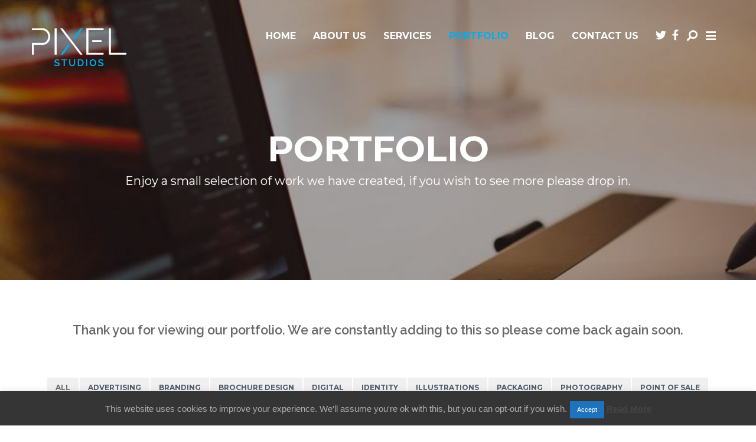

--- FILE ---
content_type: text/html; charset=UTF-8
request_url: https://www.pixelstudios.co.uk/main-portfolio/
body_size: 24926
content:
<!doctype html>
<!--[if lt IE 7]> <html class="no-js lt-ie9 lt-ie8 lt-ie7" lang="en-US"> <![endif]-->
<!--[if IE 7]>    <html class="no-js lt-ie9 lt-ie8" lang="en-US"> <![endif]-->
<!--[if IE 8]>    <html class="no-js lt-ie9" lang="en-US"> <![endif]-->
<!--[if gt IE 8]><!-->
<html class="no-js" lang="en-US"> <!--<![endif]-->
	<head>
		<meta charset="UTF-8">
		<meta name="viewport" content="width=device-width, initial-scale = 1.0, maximum-scale=1.0, user-scalable=no" /><link rel="shortcut icon" href="https://pixelstudios.co.uk/wp-content/uploads/2018/12/PXL-X-Icon.jpg"><meta name='robots' content='index, follow, max-image-preview:large, max-snippet:-1, max-video-preview:-1' />

	<!-- This site is optimized with the Yoast SEO plugin v21.1 - https://yoast.com/wordpress/plugins/seo/ -->
	<title>Our Work - Pixel Studios Online</title>
	<meta name="description" content="Our work includes graphic design, branding, logos, signage, exhibitions and display, websites and so much more, take a look or pop in to our studio in Warwick" />
	<link rel="canonical" href="https://www.pixelstudios.co.uk/main-portfolio/" />
	<meta property="og:locale" content="en_US" />
	<meta property="og:type" content="article" />
	<meta property="og:title" content="Our Work - Pixel Studios Online" />
	<meta property="og:description" content="Our work includes graphic design, branding, logos, signage, exhibitions and display, websites and so much more, take a look or pop in to our studio in Warwick" />
	<meta property="og:url" content="https://www.pixelstudios.co.uk/main-portfolio/" />
	<meta property="og:site_name" content="Pixel Studios Online" />
	<meta property="article:modified_time" content="2019-02-28T10:05:43+00:00" />
	<meta name="twitter:card" content="summary_large_image" />
	<meta name="twitter:label1" content="Est. reading time" />
	<meta name="twitter:data1" content="1 minute" />
	<script type="application/ld+json" class="yoast-schema-graph">{"@context":"https://schema.org","@graph":[{"@type":"WebPage","@id":"https://www.pixelstudios.co.uk/main-portfolio/","url":"https://www.pixelstudios.co.uk/main-portfolio/","name":"Our Work - Pixel Studios Online","isPartOf":{"@id":"https://pixelstudios.co.uk/#website"},"datePublished":"2015-07-06T10:04:38+00:00","dateModified":"2019-02-28T10:05:43+00:00","description":"Our work includes graphic design, branding, logos, signage, exhibitions and display, websites and so much more, take a look or pop in to our studio in Warwick","breadcrumb":{"@id":"https://www.pixelstudios.co.uk/main-portfolio/#breadcrumb"},"inLanguage":"en-US","potentialAction":[{"@type":"ReadAction","target":["https://www.pixelstudios.co.uk/main-portfolio/"]}]},{"@type":"BreadcrumbList","@id":"https://www.pixelstudios.co.uk/main-portfolio/#breadcrumb","itemListElement":[{"@type":"ListItem","position":1,"name":"Home","item":"https://pixelstudios.co.uk/"},{"@type":"ListItem","position":2,"name":"Main Portfolio Squared"}]},{"@type":"WebSite","@id":"https://pixelstudios.co.uk/#website","url":"https://pixelstudios.co.uk/","name":"Pixel Studios Website","description":"We are Pixel Studios - Full service design &amp; print studio 01926 311-112","publisher":{"@id":"https://pixelstudios.co.uk/#organization"},"potentialAction":[{"@type":"SearchAction","target":{"@type":"EntryPoint","urlTemplate":"https://pixelstudios.co.uk/?s={search_term_string}"},"query-input":"required name=search_term_string"}],"inLanguage":"en-US"},{"@type":"Organization","@id":"https://pixelstudios.co.uk/#organization","name":"Pixel Studios Ltd","url":"https://pixelstudios.co.uk/","logo":{"@type":"ImageObject","inLanguage":"en-US","@id":"https://pixelstudios.co.uk/#/schema/logo/image/","url":"https://www.pixelstudios.co.uk/wp-content/uploads/2019/01/Pixel_logo_320px.png","contentUrl":"https://www.pixelstudios.co.uk/wp-content/uploads/2019/01/Pixel_logo_320px.png","width":320,"height":127,"caption":"Pixel Studios Ltd"},"image":{"@id":"https://pixelstudios.co.uk/#/schema/logo/image/"}}]}</script>
	<!-- / Yoast SEO plugin. -->


<link rel='dns-prefetch' href='//fonts.googleapis.com' />
<link rel="alternate" type="application/rss+xml" title="Pixel Studios Online &raquo; Feed" href="https://www.pixelstudios.co.uk/feed/" />
<link rel="alternate" type="application/rss+xml" title="Pixel Studios Online &raquo; Comments Feed" href="https://www.pixelstudios.co.uk/comments/feed/" />
<link rel="alternate" type="application/rss+xml" title="Pixel Studios Online &raquo; Main Portfolio Squared Comments Feed" href="https://www.pixelstudios.co.uk/main-portfolio/feed/" />
		<!-- This site uses the Google Analytics by ExactMetrics plugin v8.10.2 - Using Analytics tracking - https://www.exactmetrics.com/ -->
		<!-- Note: ExactMetrics is not currently configured on this site. The site owner needs to authenticate with Google Analytics in the ExactMetrics settings panel. -->
					<!-- No tracking code set -->
				<!-- / Google Analytics by ExactMetrics -->
		<script type="text/javascript">
window._wpemojiSettings = {"baseUrl":"https:\/\/s.w.org\/images\/core\/emoji\/14.0.0\/72x72\/","ext":".png","svgUrl":"https:\/\/s.w.org\/images\/core\/emoji\/14.0.0\/svg\/","svgExt":".svg","source":{"concatemoji":"https:\/\/www.pixelstudios.co.uk\/wp-includes\/js\/wp-emoji-release.min.js?ver=6.2.8"}};
/*! This file is auto-generated */
!function(e,a,t){var n,r,o,i=a.createElement("canvas"),p=i.getContext&&i.getContext("2d");function s(e,t){p.clearRect(0,0,i.width,i.height),p.fillText(e,0,0);e=i.toDataURL();return p.clearRect(0,0,i.width,i.height),p.fillText(t,0,0),e===i.toDataURL()}function c(e){var t=a.createElement("script");t.src=e,t.defer=t.type="text/javascript",a.getElementsByTagName("head")[0].appendChild(t)}for(o=Array("flag","emoji"),t.supports={everything:!0,everythingExceptFlag:!0},r=0;r<o.length;r++)t.supports[o[r]]=function(e){if(p&&p.fillText)switch(p.textBaseline="top",p.font="600 32px Arial",e){case"flag":return s("\ud83c\udff3\ufe0f\u200d\u26a7\ufe0f","\ud83c\udff3\ufe0f\u200b\u26a7\ufe0f")?!1:!s("\ud83c\uddfa\ud83c\uddf3","\ud83c\uddfa\u200b\ud83c\uddf3")&&!s("\ud83c\udff4\udb40\udc67\udb40\udc62\udb40\udc65\udb40\udc6e\udb40\udc67\udb40\udc7f","\ud83c\udff4\u200b\udb40\udc67\u200b\udb40\udc62\u200b\udb40\udc65\u200b\udb40\udc6e\u200b\udb40\udc67\u200b\udb40\udc7f");case"emoji":return!s("\ud83e\udef1\ud83c\udffb\u200d\ud83e\udef2\ud83c\udfff","\ud83e\udef1\ud83c\udffb\u200b\ud83e\udef2\ud83c\udfff")}return!1}(o[r]),t.supports.everything=t.supports.everything&&t.supports[o[r]],"flag"!==o[r]&&(t.supports.everythingExceptFlag=t.supports.everythingExceptFlag&&t.supports[o[r]]);t.supports.everythingExceptFlag=t.supports.everythingExceptFlag&&!t.supports.flag,t.DOMReady=!1,t.readyCallback=function(){t.DOMReady=!0},t.supports.everything||(n=function(){t.readyCallback()},a.addEventListener?(a.addEventListener("DOMContentLoaded",n,!1),e.addEventListener("load",n,!1)):(e.attachEvent("onload",n),a.attachEvent("onreadystatechange",function(){"complete"===a.readyState&&t.readyCallback()})),(e=t.source||{}).concatemoji?c(e.concatemoji):e.wpemoji&&e.twemoji&&(c(e.twemoji),c(e.wpemoji)))}(window,document,window._wpemojiSettings);
</script>
<style type="text/css">
img.wp-smiley,
img.emoji {
	display: inline !important;
	border: none !important;
	box-shadow: none !important;
	height: 1em !important;
	width: 1em !important;
	margin: 0 0.07em !important;
	vertical-align: -0.1em !important;
	background: none !important;
	padding: 0 !important;
}
</style>
	<link rel='stylesheet' id='wp-block-library-css' href='https://www.pixelstudios.co.uk/wp-includes/css/dist/block-library/style.min.css?ver=6.2.8' type='text/css' media='all' />
<style id='wp-block-library-theme-inline-css' type='text/css'>
.wp-block-audio figcaption{color:#555;font-size:13px;text-align:center}.is-dark-theme .wp-block-audio figcaption{color:hsla(0,0%,100%,.65)}.wp-block-audio{margin:0 0 1em}.wp-block-code{border:1px solid #ccc;border-radius:4px;font-family:Menlo,Consolas,monaco,monospace;padding:.8em 1em}.wp-block-embed figcaption{color:#555;font-size:13px;text-align:center}.is-dark-theme .wp-block-embed figcaption{color:hsla(0,0%,100%,.65)}.wp-block-embed{margin:0 0 1em}.blocks-gallery-caption{color:#555;font-size:13px;text-align:center}.is-dark-theme .blocks-gallery-caption{color:hsla(0,0%,100%,.65)}.wp-block-image figcaption{color:#555;font-size:13px;text-align:center}.is-dark-theme .wp-block-image figcaption{color:hsla(0,0%,100%,.65)}.wp-block-image{margin:0 0 1em}.wp-block-pullquote{border-bottom:4px solid;border-top:4px solid;color:currentColor;margin-bottom:1.75em}.wp-block-pullquote cite,.wp-block-pullquote footer,.wp-block-pullquote__citation{color:currentColor;font-size:.8125em;font-style:normal;text-transform:uppercase}.wp-block-quote{border-left:.25em solid;margin:0 0 1.75em;padding-left:1em}.wp-block-quote cite,.wp-block-quote footer{color:currentColor;font-size:.8125em;font-style:normal;position:relative}.wp-block-quote.has-text-align-right{border-left:none;border-right:.25em solid;padding-left:0;padding-right:1em}.wp-block-quote.has-text-align-center{border:none;padding-left:0}.wp-block-quote.is-large,.wp-block-quote.is-style-large,.wp-block-quote.is-style-plain{border:none}.wp-block-search .wp-block-search__label{font-weight:700}.wp-block-search__button{border:1px solid #ccc;padding:.375em .625em}:where(.wp-block-group.has-background){padding:1.25em 2.375em}.wp-block-separator.has-css-opacity{opacity:.4}.wp-block-separator{border:none;border-bottom:2px solid;margin-left:auto;margin-right:auto}.wp-block-separator.has-alpha-channel-opacity{opacity:1}.wp-block-separator:not(.is-style-wide):not(.is-style-dots){width:100px}.wp-block-separator.has-background:not(.is-style-dots){border-bottom:none;height:1px}.wp-block-separator.has-background:not(.is-style-wide):not(.is-style-dots){height:2px}.wp-block-table{margin:0 0 1em}.wp-block-table td,.wp-block-table th{word-break:normal}.wp-block-table figcaption{color:#555;font-size:13px;text-align:center}.is-dark-theme .wp-block-table figcaption{color:hsla(0,0%,100%,.65)}.wp-block-video figcaption{color:#555;font-size:13px;text-align:center}.is-dark-theme .wp-block-video figcaption{color:hsla(0,0%,100%,.65)}.wp-block-video{margin:0 0 1em}.wp-block-template-part.has-background{margin-bottom:0;margin-top:0;padding:1.25em 2.375em}
</style>
<link rel='stylesheet' id='classic-theme-styles-css' href='https://www.pixelstudios.co.uk/wp-includes/css/classic-themes.min.css?ver=6.2.8' type='text/css' media='all' />
<style id='global-styles-inline-css' type='text/css'>
body{--wp--preset--color--black: #000000;--wp--preset--color--cyan-bluish-gray: #abb8c3;--wp--preset--color--white: #ffffff;--wp--preset--color--pale-pink: #f78da7;--wp--preset--color--vivid-red: #cf2e2e;--wp--preset--color--luminous-vivid-orange: #ff6900;--wp--preset--color--luminous-vivid-amber: #fcb900;--wp--preset--color--light-green-cyan: #7bdcb5;--wp--preset--color--vivid-green-cyan: #00d084;--wp--preset--color--pale-cyan-blue: #8ed1fc;--wp--preset--color--vivid-cyan-blue: #0693e3;--wp--preset--color--vivid-purple: #9b51e0;--wp--preset--gradient--vivid-cyan-blue-to-vivid-purple: linear-gradient(135deg,rgba(6,147,227,1) 0%,rgb(155,81,224) 100%);--wp--preset--gradient--light-green-cyan-to-vivid-green-cyan: linear-gradient(135deg,rgb(122,220,180) 0%,rgb(0,208,130) 100%);--wp--preset--gradient--luminous-vivid-amber-to-luminous-vivid-orange: linear-gradient(135deg,rgba(252,185,0,1) 0%,rgba(255,105,0,1) 100%);--wp--preset--gradient--luminous-vivid-orange-to-vivid-red: linear-gradient(135deg,rgba(255,105,0,1) 0%,rgb(207,46,46) 100%);--wp--preset--gradient--very-light-gray-to-cyan-bluish-gray: linear-gradient(135deg,rgb(238,238,238) 0%,rgb(169,184,195) 100%);--wp--preset--gradient--cool-to-warm-spectrum: linear-gradient(135deg,rgb(74,234,220) 0%,rgb(151,120,209) 20%,rgb(207,42,186) 40%,rgb(238,44,130) 60%,rgb(251,105,98) 80%,rgb(254,248,76) 100%);--wp--preset--gradient--blush-light-purple: linear-gradient(135deg,rgb(255,206,236) 0%,rgb(152,150,240) 100%);--wp--preset--gradient--blush-bordeaux: linear-gradient(135deg,rgb(254,205,165) 0%,rgb(254,45,45) 50%,rgb(107,0,62) 100%);--wp--preset--gradient--luminous-dusk: linear-gradient(135deg,rgb(255,203,112) 0%,rgb(199,81,192) 50%,rgb(65,88,208) 100%);--wp--preset--gradient--pale-ocean: linear-gradient(135deg,rgb(255,245,203) 0%,rgb(182,227,212) 50%,rgb(51,167,181) 100%);--wp--preset--gradient--electric-grass: linear-gradient(135deg,rgb(202,248,128) 0%,rgb(113,206,126) 100%);--wp--preset--gradient--midnight: linear-gradient(135deg,rgb(2,3,129) 0%,rgb(40,116,252) 100%);--wp--preset--duotone--dark-grayscale: url('#wp-duotone-dark-grayscale');--wp--preset--duotone--grayscale: url('#wp-duotone-grayscale');--wp--preset--duotone--purple-yellow: url('#wp-duotone-purple-yellow');--wp--preset--duotone--blue-red: url('#wp-duotone-blue-red');--wp--preset--duotone--midnight: url('#wp-duotone-midnight');--wp--preset--duotone--magenta-yellow: url('#wp-duotone-magenta-yellow');--wp--preset--duotone--purple-green: url('#wp-duotone-purple-green');--wp--preset--duotone--blue-orange: url('#wp-duotone-blue-orange');--wp--preset--font-size--small: 13px;--wp--preset--font-size--medium: 20px;--wp--preset--font-size--large: 36px;--wp--preset--font-size--x-large: 42px;--wp--preset--spacing--20: 0.44rem;--wp--preset--spacing--30: 0.67rem;--wp--preset--spacing--40: 1rem;--wp--preset--spacing--50: 1.5rem;--wp--preset--spacing--60: 2.25rem;--wp--preset--spacing--70: 3.38rem;--wp--preset--spacing--80: 5.06rem;--wp--preset--shadow--natural: 6px 6px 9px rgba(0, 0, 0, 0.2);--wp--preset--shadow--deep: 12px 12px 50px rgba(0, 0, 0, 0.4);--wp--preset--shadow--sharp: 6px 6px 0px rgba(0, 0, 0, 0.2);--wp--preset--shadow--outlined: 6px 6px 0px -3px rgba(255, 255, 255, 1), 6px 6px rgba(0, 0, 0, 1);--wp--preset--shadow--crisp: 6px 6px 0px rgba(0, 0, 0, 1);}:where(.is-layout-flex){gap: 0.5em;}body .is-layout-flow > .alignleft{float: left;margin-inline-start: 0;margin-inline-end: 2em;}body .is-layout-flow > .alignright{float: right;margin-inline-start: 2em;margin-inline-end: 0;}body .is-layout-flow > .aligncenter{margin-left: auto !important;margin-right: auto !important;}body .is-layout-constrained > .alignleft{float: left;margin-inline-start: 0;margin-inline-end: 2em;}body .is-layout-constrained > .alignright{float: right;margin-inline-start: 2em;margin-inline-end: 0;}body .is-layout-constrained > .aligncenter{margin-left: auto !important;margin-right: auto !important;}body .is-layout-constrained > :where(:not(.alignleft):not(.alignright):not(.alignfull)){max-width: var(--wp--style--global--content-size);margin-left: auto !important;margin-right: auto !important;}body .is-layout-constrained > .alignwide{max-width: var(--wp--style--global--wide-size);}body .is-layout-flex{display: flex;}body .is-layout-flex{flex-wrap: wrap;align-items: center;}body .is-layout-flex > *{margin: 0;}:where(.wp-block-columns.is-layout-flex){gap: 2em;}.has-black-color{color: var(--wp--preset--color--black) !important;}.has-cyan-bluish-gray-color{color: var(--wp--preset--color--cyan-bluish-gray) !important;}.has-white-color{color: var(--wp--preset--color--white) !important;}.has-pale-pink-color{color: var(--wp--preset--color--pale-pink) !important;}.has-vivid-red-color{color: var(--wp--preset--color--vivid-red) !important;}.has-luminous-vivid-orange-color{color: var(--wp--preset--color--luminous-vivid-orange) !important;}.has-luminous-vivid-amber-color{color: var(--wp--preset--color--luminous-vivid-amber) !important;}.has-light-green-cyan-color{color: var(--wp--preset--color--light-green-cyan) !important;}.has-vivid-green-cyan-color{color: var(--wp--preset--color--vivid-green-cyan) !important;}.has-pale-cyan-blue-color{color: var(--wp--preset--color--pale-cyan-blue) !important;}.has-vivid-cyan-blue-color{color: var(--wp--preset--color--vivid-cyan-blue) !important;}.has-vivid-purple-color{color: var(--wp--preset--color--vivid-purple) !important;}.has-black-background-color{background-color: var(--wp--preset--color--black) !important;}.has-cyan-bluish-gray-background-color{background-color: var(--wp--preset--color--cyan-bluish-gray) !important;}.has-white-background-color{background-color: var(--wp--preset--color--white) !important;}.has-pale-pink-background-color{background-color: var(--wp--preset--color--pale-pink) !important;}.has-vivid-red-background-color{background-color: var(--wp--preset--color--vivid-red) !important;}.has-luminous-vivid-orange-background-color{background-color: var(--wp--preset--color--luminous-vivid-orange) !important;}.has-luminous-vivid-amber-background-color{background-color: var(--wp--preset--color--luminous-vivid-amber) !important;}.has-light-green-cyan-background-color{background-color: var(--wp--preset--color--light-green-cyan) !important;}.has-vivid-green-cyan-background-color{background-color: var(--wp--preset--color--vivid-green-cyan) !important;}.has-pale-cyan-blue-background-color{background-color: var(--wp--preset--color--pale-cyan-blue) !important;}.has-vivid-cyan-blue-background-color{background-color: var(--wp--preset--color--vivid-cyan-blue) !important;}.has-vivid-purple-background-color{background-color: var(--wp--preset--color--vivid-purple) !important;}.has-black-border-color{border-color: var(--wp--preset--color--black) !important;}.has-cyan-bluish-gray-border-color{border-color: var(--wp--preset--color--cyan-bluish-gray) !important;}.has-white-border-color{border-color: var(--wp--preset--color--white) !important;}.has-pale-pink-border-color{border-color: var(--wp--preset--color--pale-pink) !important;}.has-vivid-red-border-color{border-color: var(--wp--preset--color--vivid-red) !important;}.has-luminous-vivid-orange-border-color{border-color: var(--wp--preset--color--luminous-vivid-orange) !important;}.has-luminous-vivid-amber-border-color{border-color: var(--wp--preset--color--luminous-vivid-amber) !important;}.has-light-green-cyan-border-color{border-color: var(--wp--preset--color--light-green-cyan) !important;}.has-vivid-green-cyan-border-color{border-color: var(--wp--preset--color--vivid-green-cyan) !important;}.has-pale-cyan-blue-border-color{border-color: var(--wp--preset--color--pale-cyan-blue) !important;}.has-vivid-cyan-blue-border-color{border-color: var(--wp--preset--color--vivid-cyan-blue) !important;}.has-vivid-purple-border-color{border-color: var(--wp--preset--color--vivid-purple) !important;}.has-vivid-cyan-blue-to-vivid-purple-gradient-background{background: var(--wp--preset--gradient--vivid-cyan-blue-to-vivid-purple) !important;}.has-light-green-cyan-to-vivid-green-cyan-gradient-background{background: var(--wp--preset--gradient--light-green-cyan-to-vivid-green-cyan) !important;}.has-luminous-vivid-amber-to-luminous-vivid-orange-gradient-background{background: var(--wp--preset--gradient--luminous-vivid-amber-to-luminous-vivid-orange) !important;}.has-luminous-vivid-orange-to-vivid-red-gradient-background{background: var(--wp--preset--gradient--luminous-vivid-orange-to-vivid-red) !important;}.has-very-light-gray-to-cyan-bluish-gray-gradient-background{background: var(--wp--preset--gradient--very-light-gray-to-cyan-bluish-gray) !important;}.has-cool-to-warm-spectrum-gradient-background{background: var(--wp--preset--gradient--cool-to-warm-spectrum) !important;}.has-blush-light-purple-gradient-background{background: var(--wp--preset--gradient--blush-light-purple) !important;}.has-blush-bordeaux-gradient-background{background: var(--wp--preset--gradient--blush-bordeaux) !important;}.has-luminous-dusk-gradient-background{background: var(--wp--preset--gradient--luminous-dusk) !important;}.has-pale-ocean-gradient-background{background: var(--wp--preset--gradient--pale-ocean) !important;}.has-electric-grass-gradient-background{background: var(--wp--preset--gradient--electric-grass) !important;}.has-midnight-gradient-background{background: var(--wp--preset--gradient--midnight) !important;}.has-small-font-size{font-size: var(--wp--preset--font-size--small) !important;}.has-medium-font-size{font-size: var(--wp--preset--font-size--medium) !important;}.has-large-font-size{font-size: var(--wp--preset--font-size--large) !important;}.has-x-large-font-size{font-size: var(--wp--preset--font-size--x-large) !important;}
.wp-block-navigation a:where(:not(.wp-element-button)){color: inherit;}
:where(.wp-block-columns.is-layout-flex){gap: 2em;}
.wp-block-pullquote{font-size: 1.5em;line-height: 1.6;}
</style>
<link rel='stylesheet' id='contact-form-7-css' href='https://www.pixelstudios.co.uk/wp-content/plugins/contact-form-7/includes/css/styles.css?ver=5.8' type='text/css' media='all' />
<style id='contact-form-7-inline-css' type='text/css'>
.wpcf7 .wpcf7-recaptcha iframe {margin-bottom: 0;}.wpcf7 .wpcf7-recaptcha[data-align="center"] > div {margin: 0 auto;}.wpcf7 .wpcf7-recaptcha[data-align="right"] > div {margin: 0 0 0 auto;}
</style>
<link rel='stylesheet' id='cookie-law-info-css' href='https://www.pixelstudios.co.uk/wp-content/plugins/cookie-law-info/legacy/public/css/cookie-law-info-public.css?ver=3.3.8' type='text/css' media='all' />
<link rel='stylesheet' id='cookie-law-info-gdpr-css' href='https://www.pixelstudios.co.uk/wp-content/plugins/cookie-law-info/legacy/public/css/cookie-law-info-gdpr.css?ver=3.3.8' type='text/css' media='all' />
<link rel='stylesheet' id='vc_font_awesome_5_shims-css' href='https://www.pixelstudios.co.uk/wp-content/plugins/js_composer/assets/lib/bower/font-awesome/css/v4-shims.min.css?ver=6.13.0' type='text/css' media='all' />
<link rel='stylesheet' id='vc_font_awesome_5-css' href='https://www.pixelstudios.co.uk/wp-content/plugins/js_composer/assets/lib/bower/font-awesome/css/all.min.css?ver=6.13.0' type='text/css' media='all' />
<link rel='stylesheet' id='tablepress-default-css' href='https://www.pixelstudios.co.uk/wp-content/plugins/tablepress/css/build/default.css?ver=3.2.5' type='text/css' media='all' />
<link rel='stylesheet' id='pulse_main_style-css' href='https://www.pixelstudios.co.uk/wp-content/themes/pulse/css/main.css?ver=1686736433' type='text/css' media='all' />
<style id='pulse_main_style-inline-css' type='text/css'>
#prk_hidden_bar {background-image: url(https://www.pixelstudios.co.uk/wp-content/uploads/2015/07/hidden-coffee.jpg);}body{font-size:16px;}body,.regular_font,input,textarea {font-family:'Raleway', sans-serif;}#calendar_wrap caption,.header_font,.sod_select,.vc_tta-tabs-list {font-family:'Montserrat', sans-serif;}.pulse_blog_uppercased {text-transform:uppercase;}.custom_font,.custom_font .header_font,.custom_font.header_font,.extra_font,.custom_font .extra_font,.custom_font.extra_font {font-style:italic;font-family:'Playfair Display', serif}.colored_theme_button,.theme_button,.colored_theme_button input,.theme_button input,.ghost_theme_button,.vc_btn,.prk_button_like {font-family:'Montserrat', sans-serif;}.pls_drop_cap>div>p:first-child::first-letter {font-size:53px;}#pls_comments,.prk_inner_block {max-width: 1352px;}#pulse_ajax_container .pulse_gutenberg #s_sec_inner {max-width: 1280px;}.blog_limited_width {max-width: 1080px;}#pulse_header_background,#pulse_header_inner,#pulse_header_inner>div,#pulse_main_menu .pulse-menu-ul>li,#pulse_main_menu,#pls_side_menu,#pulse_mm_inner {height:120px;}#pulse_main_menu .pulse-menu-ul>li>a {height:120px;line-height:120px;}.prk_menu_sized,.pulse-menu-ul {font-style:normal;}.prk_menu_sized>li>a,.pulse-menu-ul>li>a {font-weight:600;font-size:16px;}#pulse_main_menu .pulse-menu-ul>li>a .pulse_menu_main {margin-top:1px;}.pulse-menu-ul>li>a,#prk_menu_loupe,#menu_social_nets>a {color:#FFFFFF;}.pulse-menu-ul>li.pls_actionized>a:hover:after {background-color:#FFFFFF;}.pulse-menu-ul>li>a:hover,#prk_menu_loupe:hover,#menu_social_nets>a:hover,.pulse-menu-ul>li.active>a {color:#00aeef;}.pulse-menu-ul .sub-menu li {border-bottom: 1px solid #272930;}.pulse-menu-ul .sub-menu li a {font-weight:400;font-size:14px;height:36px;line-height:36px;color:#FFFFFF;background-color:#4c4c4c}#pulse_main_menu .pulse_hover_sub.menu-item-has-children>a:before {background-color: #00aeef;}.pulse-menu-ul .sub-menu li>a:hover {color:#00aeef;}.pulse_menu_sub {font-style:italic;font-weight:400;font-size:10px;top:36px;color:#a8a8a8;}.pulse_forced_menu #pulse_ajax_container {margin-top:120px;}#pulse_header_background {background-color: #212427;background-color:rgba(33, 36, 39 ,0);;}#pulse_logos_wrapper {margin-top:48px;}.prk_menu_block {background-color: #FFFFFF;}.prk_menu_block:after,.pulse-menu-ul>li>a:before {background-color: #00aeef;}#prk_sidebar_trigger.hover_trigger .prk_menu_block {background-color: #00aeef;}.pulse_forced_menu #pulse_logos_wrapper {margin-top:28px;}.pls_hide_nav #pulse_header_section,.pls_hide_nav #pulse_header_background {margin-top:-120px;}#menu_social_nets {margin-top: -14px;}#prk_blocks_wrapper {top:60px;}.pulse-menu-ul a {padding-left:14px;padding-right:14px;}#pulse_main_menu .sub-menu a {padding-right:42px;}.pls_actionized {padding-left:14px;}.st_logo_on_left #pulse_logos_wrapper {margin-right:28px;}.st_logo_on_right #pulse_logos_wrapper {margin-left:28px;}.st_logo_on_right #pulse_logos_wrapper {margin-left:28px;}.st_menu_on_right #prk_sidebar_trigger,.st_menu_on_right #prk_menu_loupe,.st_menu_on_right #pls_side_menu {margin-left:14px;}.st_menu_on_left #prk_sidebar_trigger,.st_menu_on_left #prk_menu_loupe,.st_menu_on_left #pls_side_menu {margin-right:14px;}.st_menu_on_right #menu_social_nets {margin-left: 9px;}.st_menu_on_left #menu_social_nets {margin-right: 9px;}.st_menu_on_right .pulse-menu-ul>li.menu-item-has-children:last-child>a {margin-right:-14px;}.st_menu_on_left .pulse-menu-ul>li.menu-item-has-children:first-child>a {margin-left:-14px;}.st_menu_on_right .pulse-menu-ul>li:last-child>a:before {right:-14px;};.st_menu_on_left .pulse-menu-ul>li:first-child>a:before {left:-14px;}.pulse_forced_menu #pulse_main_menu .pulse-menu-ul>li>a,.pulse_collapsed_menu#pulse_main_menu .pulse-menu-ul>li>a,.pulse_collapsed_menu#prk_menu_loupe,.pulse_forced_menu #prk_menu_loupe,.pulse_collapsed_menu#menu_social_nets>a,.pulse_forced_menu #menu_social_nets>a {color:#FFFFFF;}.pulse_forced_menu #pulse_main_menu .pulse-menu-ul>li>a:hover,.pulse_collapsed_menu #pulse_main_menu .pulse-menu-ul>li>a:hover,.pulse_collapsed_menu #prk_menu_loupe:hover,.pulse_forced_menu #prk_menu_loupe:hover,.pulse_collapsed_menu #menu_social_nets>a:hover,.pulse_forced_menu #menu_social_nets>a:hover,.pulse_collapsed_menu #pulse_main_menu .pulse-menu-ul>li.active>a,.pulse_forced_menu #pulse_main_menu .pulse-menu-ul>li.active>a {color:#00aeef;}.pulse_collapsed_menu#pulse_header_background,#pulse_header_inner.pulse_collapsed_menu,.pulse_collapsed_menu#pulse_header_inner>div,.pulse_collapsed_menu#pulse_main_menu .pulse-menu-ul>li,.pulse_collapsed_menu#nav-main,.pulse_collapsed_menu#pulse_main_menu,.pulse_collapsed_menu#pls_side_menu,.menu_at_top #pulse_header_background,.menu_at_top #pulse_header_inner,.menu_at_top #pulse_header_inner>div,.pulse_collapsed_menu #pulse_mm_inner,.menu_at_top #pulse_header_background.pulse_collapsed_menu {height:100px;}.menu_at_top #pulse_ajax_container {margin-top: 100px;}.pulse_collapsed_menu#pulse_main_menu .pulse-menu-ul>li>a {height:100px;line-height:100px;}.pulse_forced_menu #pulse_header_background, .pulse_collapsed_menu#pulse_header_background,.menu_at_top #pulse_header_background {background-color: #212427;background-color:rgba(33, 36, 39 ,1);}.pulse_collapsed_menu .prk_menu_block, .pulse_forced_menu .prk_menu_block,.menu_at_top .prk_menu_block,.pulse_forced_menu #pulse_main_menu .pulse-menu-ul>li.pls_actionized>a:hover:after,.pulse_collapsed_menu #pulse_main_menu .pulse-menu-ul>li.pls_actionized>a:hover:after {background-color: #FFFFFF;}.pulse_collapsed_menu .prk_menu_block:after, .pulse_forced_menu .prk_menu_block:after,.pulse_collapsed_menu .pulse-menu-ul>li>a:before,.pulse_forced_menu .pulse-menu-ul>li>a:before, .menu_at_top .prk_menu_block:after {background-color: #00aeef;}.pulse_collapsed_menu #pulse_logos_wrapper,.pulse_collapsed_menu.pulse_forced_menu #pulse_logos_wrapper,.menu_at_top #pulse_logos_wrapper {margin-top:18px;}.pulse_collapsed_menu #prk_sidebar_trigger.hover_trigger .prk_menu_block,.pulse_forced_menu #prk_sidebar_trigger.hover_trigger .prk_menu_block {background-color:#00aeef}.pulse_collapsed_menu #prk_blocks_wrapper,.menu_at_top #prk_blocks_wrapper {top:50px;}@media only screen and (max-width: 767px) {.pulse_theme .pls_featured_header #single_blog_info.unforced_row .zero_color {color:#686868;}.pulse_theme .pls_featured_header #single_blog_info.unforced_row .small_headings_color, .pulse_theme .pls_featured_header #single_blog_info.unforced_row .small_headings_color a {color:#485767;}}#pulse_header_background {border-bottom:1px solid rgba(39, 41, 48 ,0);}.pulse_forced_menu #pulse_header_background, #pulse_header_background.pulse_collapsed_menu,.menu_at_top #pulse_header_background {border-bottom:1px solid rgba(39, 41, 48 ,1);}#prk_hidden_menu a,#prk_hidden_menu {color:#000000;}.pulse_showing_menu #prk_hidden_menu a:hover {color:#000000;}.pulse_showing_menu .prk_menu_block, .pulse_showing_menu .prk_menu_block:after {background-color:#000000;}.pulse_theme.pulse_showing_menu #pulse_header_background,.pulse_theme.pulse_showing_menu #pulse_header_inner,.pulse_theme.pulse_showing_menu #pulse_header_inner>div,.pulse_theme.pulse_showing_menu #pulse_main_menu .pulse-menu-ul>li,.pulse_theme.pulse_showing_menu #pulse_main_menu {height:120px;}.pulse_theme.pulse_showing_menu #pulse_main_menu .pulse-menu-ul>li>a {height:120px;line-height:120px;}.pulse_theme.pulse_showing_menu #pulse_logos_wrapper {margin-top:48px;}.pulse_showing_menu #body_hider {background-color:rgba(51, 48, 56 ,0.97);}#prk_footer_wrapper {background-color:#2b2f32;font-size:14px;}#prk_footer_sidebar .simple_line {border-bottom-color: rgba(196, 196, 196 ,0.2);}#prk_footer_sidebar table {border-top-color: rgba(196, 196, 196 ,0.2);}#prk_footer_sidebar table {border-left-color: rgba(196, 196, 196 ,0.2);}#prk_footer_sidebar .pirenko_highlighted,#pulse_main_wrapper #prk_footer_sidebar .tagcloud a, #pulse_main_wrapper #prk_footer_sidebar #wp-calendar th, #pulse_main_wrapper #prk_footer_sidebar #wp-calendar td {border-color: rgba(196, 196, 196 ,0.2);}#prk_footer_sidebar ::-webkit-input-placeholder {color: #c4c4c4;}#prk_footer_sidebar :-moz-placeholder {color: #c4c4c4;}#prk_footer_sidebar ::-moz-placeholder {color: #c4c4c4;}#prk_footer_sidebar :-ms-input-placeholder {color: #c4c4c4;}#prk_footer_sidebar .zero_color,#prk_footer_sidebar a.zero_color,#prk_footer_sidebar .zero_color a,#pulse_main_wrapper #prk_footer .prk_twt_body .twt_in a.body_colored,#prk_footer_sidebar a.twitter_time {color:#ffffff;}#prk_footer_sidebar,#prk_footer_sidebar a,#prk_after_widgets,#prk_footer_sidebar #prk_after_widgets a,#prk_footer_sidebar .pirenko_highlighted,#prk_footer_wrapper .small_headings_color,#pulse_main_wrapper #prk_footer_sidebar .tagcloud a,#pulse_main_wrapper #prk_footer_sidebar a.body_colored,#prk_footer_page,#prk_footer_page_after {color:#c4c4c4;}#prk_after_widgets {background-color:#212427;}.pulse_showing_search #search_hider {background-color:rgba(17, 17, 17 ,0.95);}#top_form_close,#searchform_top .pirenko_highlighted {color:#ffffff;}#searchform_top ::-webkit-input-placeholder {color: #ffffff;}#searchform_top :-moz-placeholder {color: #ffffff;}#searchform_top ::-moz-placeholder {color: #ffffff;}#searchform_top :-ms-input-placeholder {color: #ffffff;}#pulse_main_wrapper #searchform_top .pirenko_highlighted:focus {color:#ffffff;}#prk_hidden_menu a:hover,#top_form_close:hover {color:#00aeef;}#prk_hidden_bar {width:380px;background-color:#C0C0C0;border-left: 1px solid #C0C0C0;}.st_sidebar_on_right #prk_hidden_bar {margin-right:-380px;}.st_sidebar_on_left #prk_hidden_bar {margin-left:-380px;}#prk_hidden_bar {color:#afafaf;}#prk_hidden_bar a,#prk_hidden_bar .zero_color,#prk_hidden_bar .not_zero_color {color:#23cae0;}#prk_hidden_bar .mCSB_scrollTools .mCSB_draggerRail {background-color: rgba(175, 175, 175 ,0.2)}#prk_hidden_bar .mCSB_scrollTools .mCSB_dragger .mCSB_dragger_bar{background-color: #ffffff;}#prk_hidden_bar .pirenko_highlighted {color:#afafaf;border-color:rgba(175, 175, 175 ,0.2);}#pulse_ajax_container.pulse_second_sidebar_anims,#pulse_header_section.pulse_second_sidebar_anims,#body_hider.pulse_second_sidebar_anims,#pulse_header_background.pulse_second_sidebar_anims,#prk_footer_outer.pulse_second_sidebar_anims {margin-left:-380px;}#prk_hidden_bar.pulse_second_sidebar_anims{margin-right:0px;}.pulse_showing_sidebar #body_hider {background-color:rgba(17, 17, 17 ,0.25);}#dotted_navigation li:before {background-color: #FFFFFF}#dotted_navigation li>a {color: #00aeef}#dotted_navigation li:hover:before {background-color: #00aeef}.blog_info_wrapper, .blog_info_wrapper .zero_color, .blog_info_wrapper .zero_color a, .blog_info_wrapper a.zero_color, .pls_featured_header #single_blog_info,.pls_featured_header #single_blog_info .zero_color, .pls_featured_header #single_blog_info .small_headings_color,.pls_featured_header #single_blog_info .small_headings_color a {color:#ffffff;}.topped_content.vertical_forced_row>.columns>div {padding-top:120px;}.pls_featured_header #single_blog_info .theme_button a {border-color:#ffffff;}.body_bk_color,.pls_thumb_tag {color:#ffffff;}.grid_colored_block {background-color: rgba(33, 140, 211 ,0.7);}.pulse_liner {border-bottom-color:#00aeef;}.prk_grid-button .prk_grid {background: #485767;color: #485767;}.prk_grid-button.prk_rearrange:hover .prk_grid {background: #00aeef;color: #00aeef;}.pls_thumb_tag {background-color:#00aeef;}.colored_theme_button input,.colored_theme_button a,.theme_button input,.theme_button a,.ghost_theme_button a {text-transform:uppercase;}#pulse_main_wrapper .colored_theme_button input,#pulse_main_wrapper .colored_theme_button a,#pulse_main_wrapper .theme_button input,#pulse_main_wrapper .theme_button a,#pulse_main_wrapper .ghost_theme_button a {-webkit-border-radius: 0px;border-radius: 0px;border-width: 1px;color:#FFFFFF}.theme_button input,.theme_button a,.theme_button.pls_button_off a:hover {background-color:#3ec0ef;border-color:#3ec0ef;}.theme_button input:hover,.theme_button a:hover,#pulse_main_wrapper .prk_buttons_list .theme_button a:hover,#pulse_main_wrapper .tagcloud a:hover,#single_blog_info .theme_button a:hover {background-color:#00aeef;border-color:#00aeef;}.colored_theme_button input,.colored_theme_button a,.prk_minimal_button>span.current {background-color:#00aeef;border-color:#00aeef;}.colored_theme_button input:hover,.colored_theme_button a:hover {background-color:#3ec0ef;border-color:#3ec0ef;}#pulse_main_wrapper .prk_buttons_list .theme_button a,#pulse_main_wrapper .tagcloud a {background-color:transparent;border-color:#E7EEF0;color:#686868}.ghost_theme_button a {border-color:#3ec0ef;color:#3ec0ef}.ghost_theme_button a:hover {color:#ffffff;background-color:#3ec0ef;}.ghost_theme_button.colored a,.social_img_wrp.pulse_envelope-o {border-color:#00aeef;color:#00aeef}.social_img_wrp.pulse_phone {border-color:#686868;}.social_img_wrp.pulse_phone a {color:#686868}.social_img_wrp.pulse_phone .bg_shifter {background-color:#686868}.ghost_theme_button.colored a:hover {color:#3ec0ef;background-color:#00aeef;}#pulse_main_wrapper .theme_button a:hover,#pulse_main_wrapper .colored_theme_button a:hover,#pulse_main_wrapper .tagcloud a:hover,#pulse_main_wrapper #prk_footer_sidebar .tagcloud a:hover {color:#FFFFFF}body,#pulse_ajax_container,.pls_bk_site,.pulse_theme .mfp-bg,.featured_owl,.sod_select:after,.sod_select,.sod_select .sod_list_wrapper,.folio_always_title_only .centerized_father, .folio_always_title_and_skills .centerized_father {background-color:#ffffff;}body,.body_colored,.body_colored a,a.body_colored,.vc_separator a {color:#686868;}.zero_color,a.zero_color,.zero_color a,.vc_tta-accordion a,.vc_tta-accordion a:hover,.pulse_folio_filter ul li a:hover, .pulse_blog_filter ul li a:hover,.pulse_folio_filter ul li.active a, .pulse_blog_filter ul li.active a,.folio_always_title_and_skills .prk_ttl .body_bk_color,.folio_always_title_only .prk_ttl .body_bk_color {color:#686868;}a,a:hover, #prk_hidden_bar a:hover,a.small_headings_color:hover,.small_headings_color a:hover,a.zero_color:hover,.zero_color a:hover,.small_headings_color a.not_zero_color,.not_zero_color,#prk_footer_sidebar a:hover,#prk_after_widgets a:hover,#pulse_main_wrapper #prk_footer .prk_twt_body .twt_in a.body_colored:hover,#pulse_main_wrapper .prk_twt_ul i:hover {color:#00aeef;}.prk_caption,.prk_price_header,.prk_button_like,.pulse_envelope-o .bg_shifter {background-color:#00aeef;color:#ffffff}.ball-triangle-path>div {border-color:#00aeef;}.rectangle-bounce>div {background-color:#00aeef;}.site_background_colored a,a.site_background_colored,.site_background_colored,.owl-numbers,.page-prk-blog-stacked .blog_entry_li:hover .small_headings_color a,.page-prk-blog-stacked .blog_entry_li:hover .small_headings_color,.page-prk-blog-stacked .blog_entry_li:hover .body_colored,.page-prk-blog-stacked .blog_entry_li:hover .zero_color a,.page-prk-blog-stacked .blog_entry_li:hover .zero_color,.prk_minimal_button>span.current {color:#ffffff}a.small_headings_color,.small_headings_color a,.small_headings_color,.sod_select.open:before,.sod_select .sod_option.selected:before,.sod_select.open,.folio_always_title_and_skills .inner_skills.body_bk_color {color:#485767;}.sod_select .sod_option.active {background-color:rgba(72, 87, 103 ,0.15);}.pulse_folio_filter ul li, .pulse_blog_filter ul li {background-color:#F0F0F0;}.blog_fader_grid {background-color:rgba(33, 140, 211 ,0.5);}.pls_lback {background-color:#00aeef;color:#ffffff;}#pulse_classic_blog .soundcloud-container, #pulse_classic_blog .video-container, #pulse_classic_blog .blog_top_image,#pulse_ajax_inner .recentposts_ul_slider .masonry_inner, #pulse_ajax_inner .recentposts_ul_shortcode .masonry_inner,#pulse_ajax_inner .masonry_blog .masonry_inner {border-top-color:#00aeef;}ol.commentlist>li,#wp-calendar th,#wp-calendar td,.simple_line,.pulse_theme .testimonials_stack .item {border-bottom: 1px solid #E7EEF0;}.prk_bordered_top,table {border-top: 1px solid #E7EEF0;}.prk_bordered_bottom,.prk_vc_title:before,.prk_vc_title:after,th,td {border-bottom: 1px solid #E7EEF0;}.prk_bordered_right,th,td {border-right: 1px solid #E7EEF0;}.prk_bordered_left,table {border-left: 1px solid #E7EEF0;}.prk_bordered,.prk_minimal_button a, .prk_minimal_button span, .prk_minimal_button input {border: 1px solid #E7EEF0;}#in_touch:before {background-color: #E7EEF0;}.sod_select,.sod_select:hover,.sod_select.open,.sod_select .sod_list_wrapper {border: 1px solid #E7EEF0;}.pirenko_highlighted {border: 1px solid #E7EEF0;background-color:#ffffff;color:#686868;}#top_form_close,#searchform_top .pirenko_highlighted {color:#ffffff;}.pirenko_highlighted::-webkit-input-placeholder {color: #686868;}.pirenko_highlighted:-moz-placeholder {color: #686868;}.pirenko_highlighted::-moz-placeholder {color: #686868;}.pirenko_highlighted:-ms-input-placeholder {color: #686868;}.prk_blockquote.plain {border-left-color: #00aeef;}#pulse_main_wrapper .pirenko_highlighted:focus {border-color:rgba(0, 174, 239 ,0.65);background-color:rgba(0, 174, 239 ,0.05);color:#00aeef;}#pulse_main_wrapper .pirenko_highlighted.pls_plain:focus {border: 1px solid #E7EEF0;background-color:#ffffff;color:#686868;}.pulse_theme .vc_progress_bar .vc_single_bar {background-color:#ffffff;}.prk_author_avatar img {border:6px solid #ffffff;}#pulse_heading_line {border-color: #00aeef;}.prk_blockquote.pls_active_colored .in_quote:after {border-color: rgba(0,0,0,0) rgba(0,0,0,0) #ffffff rgba(0,0,0,0);}.ui-accordion .ui-accordion-header,.vc_tta-tabs .vc_tta-tabs-list li,.vc_tta-accordion .vc_tta-panel .vc_tta-panel-heading {background-color:rgba(231, 238, 240 ,0.4);}.vc_tta-tabs .vc_tta-tabs-list li a,.ui-accordion .ui-accordion-header a {color:#686868;}.vc_tta-tabs .vc_tta-tabs-list li.vc_active a,.pulse_theme .vc_tta-tabs .vc_tta-tabs-list li:hover a, .ui-accordion .ui-accordion-header.ui-state-hover a,.ui-accordion .ui-accordion-header.ui-state-active a {color:#00aeef;}.ui-accordion .ui-accordion-header,.vc_tta-tabs-container .vc_tta-tabs-list li,.vc_tta-accordion .vc_tta-panel-heading, .vc_tta-panels .vc_tta-panel-body {border:1px solid #E7EEF0;}.vc_tta-accordion .vc_tta-panels .vc_tta-panel-body {border-left:1px solid #E7EEF0;border-right:1px solid #E7EEF0;}.vc_tta-panels-container .vc_tta-panel:last-child .vc_tta-panel-body {border-bottom:1px solid #E7EEF0;}.vc_tta-container .vc_tta-tabs-list .vc_tta-tab.vc_active,.vc_tta-container .vc_tta-tabs-list .vc_tta-tab:hover,.vc_tta-panels .vc_tta-panel,.vc_tta-accordion .vc_tta-panel-body {background-color:#ffffff;}.vc_tta-tabs.vc_tta-tabs-position-top .vc_tta-tabs-container .vc_tta-tabs-list li.vc_active {border-bottom:1px solid #ffffff;}.vc_tta-tabs.vc_tta-tabs-position-bottom .vc_tta-tabs-container .vc_tta-tabs-list li.vc_active {border-top:1px solid #ffffff;}.vc_tta-tabs.vc_tta-tabs-position-left .vc_tta-tabs-container .vc_tta-tabs-list li.vc_active {border-right:1px solid #ffffff;}.vc_tta-tabs.vc_tta-tabs-position-right .vc_tta-tabs-container .vc_tta-tabs-list li.vc_active {border-left:1px solid #ffffff;}@media(max-width:600px) {.vc_tta-tabs.vc_tta-tabs-position-left .vc_tta-tabs-container .vc_tta-tabs-list li.vc_active {border-right:1px solid #E7EEF0;}.vc_tta-tabs.vc_tta-tabs-position-right .vc_tta-tabs-container .vc_tta-tabs-list li.vc_active {border-left:1px solid #E7EEF0;}}.owl-page:before {background-color:#ffffff; border:1px solid #ffffff;}.pls_btn_like .owl-page:before {background-color:#218cd3; border:1px solid #218cd3;}.pls_multi_spinner {border: 3px solid rgba(104, 104, 104 ,0.3);border-right-color:#686868;border-left-color:#686868;}.owl-prev,.owl-next,.member_colored_block_in,.owl-controls .owl-buttons div {background-color:#218cd3;}.owl-controls .site_background_colored,.member_colored_block, .member_colored_block .pulse_member_links a {color:#FFFFFF;}.testimonials_slider.owl-theme.pls_squared .owl-page.active:before {background-color:#00aeef;border-color:#00aeef;}#pls_overlayer {background-color:rgba(255, 255, 255 ,1);}#pls_ajax_portfolio .simple_line {border-bottom-color:#dedede;}#pls_ajax_portfolio .prk_bordered_top {border-top-color:#dedede;}#pls_ajax_portfolio #pls_nav_divider {border-left: 1px solid #dedede;}#pls_ajax_portfolio .prk_bordered_bottom {border-bottom-color: #dedede;}#pls_ajax_portfolio .pulse_liner {border-bottom-color:#494f55;}#pls_ajax_portfolio .prk_grid-button .prk_grid {color:#303030;background:#303030;}#pls_ajax_portfolio {color:#303030;}#pls_ajax_portfolio .prk_9_em a,#pls_ajax_portfolio .prk_9_em a:hover {color:#494f55;}#pls_ajax_portfolio .zero_color, #pls_ajax_portfolio a.zero_color,#pls_ajax_portfolio .zero_color a {color:#303030;}#pls_ajax_portfolio .small_headings_color, #pls_ajax_portfolio a.small_headings_color,#pls_ajax_portfolio .small_headings_color a {color:#acacac;}#pls_ajax_portfolio .pls_multi_spinner {border: 3px solid rgba(48, 48, 48 ,0.3);border-right-color:#303030;border-left-color:#303030;}.my-mfp-zoom-in.mfp-ready.mfp-bg {filter: alpha(opacity=95);opacity:0.95;}.pulse_theme .mfp-arrow-left,.pulse_theme .mfp-arrow-right,.pulse_theme .mfp-counter,.pulse_theme .mfp-title {color:#686868;
        }.mfp-close_inner:before,.mfp-close_inner:after{background-color:#686868;}#prk_mobile_bar .body_colored a,#prk_mobile_bar a.body_colored,#prk_mobile_bar .body_colored,#prk_mobile_bar,#prk_mobile_bar a {color: #bababa; }#prk_mobile_bar a:hover,#prk_mobile_bar .active>a,#prk_mobile_bar .zero_color,#prk_mobile_bar .zero_color a {color: #ffffff;}#prk_mobile_bar #mirror_social_nets,#prk_mobile_bar_inner>.header_stack {border-bottom: 1px solid rgba(186, 186, 186 ,0.2);}#prk_mobile_bar .pirenko_highlighted {border: 1px solid rgba(186, 186, 186 ,0.2);}#prk_mobile_bar .mCSB_scrollTools .mCSB_draggerRail {background-color: rgba(186, 186, 186 ,0.2);}#prk_mobile_bar .mCSB_scrollTools .mCSB_dragger .mCSB_dragger_bar {background-color: #ffffff}#prk_mobile_bar {background-color: #262626;border-left: 1px solid #262626;}#body_hider {background-color:rgba(17, 17, 17 ,0.75);}.prk_menu_sized .sub-menu li a {font-weight:400;font-size:14px;}#pulse_to_top {color: #FFFFFF; background-color: #212427;}#pulse_to_top:hover,.pls_active_colored,.pls_actionized a:after {background-color: #00aeef;}.pls_tmmarker{background-color: #686868;}.pulse_retina_desktop #pulse_logo_before {background-image: url(https://pixelstudios.co.uk/wp-content/uploads/2019/01/logo_neg_ret320px-1.png);}.pulse_retina_desktop #pulse_logo_before img {visibility: hidden;}.pulse_retina_desktop #pulse_logo_after {background-image: url(https://pixelstudios.co.uk/wp-content/uploads/2019/01/logo_neg_ret320px-1.png);}.pulse_retina_desktop #pulse_logo_after img {visibility: hidden;}.pulse_theme .wpb_row.pulse_with_video>.pulse_video-bg {left:50% !important;}
.page-id-701 .prk_heavier_500 h1,
.page-id-2218 .prk_heavier_500 h1,
.page-id-2654 .prk_heavier_500 h1,
.page-id-7602 .prk_heavier_500 h1 {font-weight:600 !important;}
.page-id-176 .tm_stars,
.page-id-701 .tm_stars {display:none;}
.pulse_author a {display:inline-block;}

@media (max-width: 580px) {.pulse_responsive .home .slider_text_holder .h1_sized h1 {font-size: 1.85em;}}
</style>
<link rel='stylesheet' id='pls_google_fonts-css' href='https://fonts.googleapis.com/css?family=Montserrat%3A400%2C700%7CRaleway%3A300%2C400%2C600%2C700%2C800%2C900%7CPlayfair+Display%3A400%2C700%2C400italic%2C700italic&#038;subset=latin%2Clatin-ext' type='text/css' media='all' />
<script type='text/javascript' src='https://www.pixelstudios.co.uk/wp-includes/js/jquery/jquery.min.js?ver=3.6.4' id='jquery-core-js'></script>
<script type='text/javascript' id='cookie-law-info-js-extra'>
/* <![CDATA[ */
var Cli_Data = {"nn_cookie_ids":[],"cookielist":[],"non_necessary_cookies":[],"ccpaEnabled":"","ccpaRegionBased":"","ccpaBarEnabled":"","strictlyEnabled":["necessary","obligatoire"],"ccpaType":"gdpr","js_blocking":"","custom_integration":"","triggerDomRefresh":"","secure_cookies":""};
var cli_cookiebar_settings = {"animate_speed_hide":"500","animate_speed_show":"500","background":"#353535","border":"#b1a6a6c2","border_on":"","button_1_button_colour":"#1e73be","button_1_button_hover":"#185c98","button_1_link_colour":"#fff","button_1_as_button":"1","button_1_new_win":"","button_2_button_colour":"#333","button_2_button_hover":"#292929","button_2_link_colour":"#444","button_2_as_button":"","button_2_hidebar":"","button_3_button_colour":"#1e73be","button_3_button_hover":"#185c98","button_3_link_colour":"#fff","button_3_as_button":"1","button_3_new_win":"","button_4_button_colour":"#000","button_4_button_hover":"#000000","button_4_link_colour":"#fff","button_4_as_button":"1","button_7_button_colour":"#61a229","button_7_button_hover":"#4e8221","button_7_link_colour":"#fff","button_7_as_button":"1","button_7_new_win":"","font_family":"Arial, Helvetica, sans-serif","header_fix":"","notify_animate_hide":"1","notify_animate_show":"","notify_div_id":"#cookie-law-info-bar","notify_position_horizontal":"right","notify_position_vertical":"bottom","scroll_close":"","scroll_close_reload":"","accept_close_reload":"","reject_close_reload":"","showagain_tab":"","showagain_background":"#fff","showagain_border":"#000","showagain_div_id":"#cookie-law-info-again","showagain_x_position":"100px","text":"#afafaf","show_once_yn":"","show_once":"10000","logging_on":"","as_popup":"","popup_overlay":"1","bar_heading_text":"","cookie_bar_as":"banner","popup_showagain_position":"bottom-right","widget_position":"left"};
var log_object = {"ajax_url":"https:\/\/www.pixelstudios.co.uk\/wp-admin\/admin-ajax.php"};
/* ]]> */
</script>
<script type='text/javascript' src='https://www.pixelstudios.co.uk/wp-content/plugins/cookie-law-info/legacy/public/js/cookie-law-info-public.js?ver=3.3.8' id='cookie-law-info-js'></script>
<link rel="https://api.w.org/" href="https://www.pixelstudios.co.uk/wp-json/" /><link rel="alternate" type="application/json" href="https://www.pixelstudios.co.uk/wp-json/wp/v2/pages/2565" /><link rel="EditURI" type="application/rsd+xml" title="RSD" href="https://www.pixelstudios.co.uk/xmlrpc.php?rsd" />
<link rel="wlwmanifest" type="application/wlwmanifest+xml" href="https://www.pixelstudios.co.uk/wp-includes/wlwmanifest.xml" />
<meta name="generator" content="WordPress 6.2.8" />
<link rel='shortlink' href='https://www.pixelstudios.co.uk/?p=2565' />
<link rel="alternate" type="application/json+oembed" href="https://www.pixelstudios.co.uk/wp-json/oembed/1.0/embed?url=https%3A%2F%2Fwww.pixelstudios.co.uk%2Fmain-portfolio%2F" />
<link rel="alternate" type="text/xml+oembed" href="https://www.pixelstudios.co.uk/wp-json/oembed/1.0/embed?url=https%3A%2F%2Fwww.pixelstudios.co.uk%2Fmain-portfolio%2F&#038;format=xml" />
<meta name="generator" content="Powered by WPBakery Page Builder - drag and drop page builder for WordPress."/>
<link rel="icon" href="https://www.pixelstudios.co.uk/wp-content/uploads/2018/12/cropped-PXL-X-Icon-32x32.jpg" sizes="32x32" />
<link rel="icon" href="https://www.pixelstudios.co.uk/wp-content/uploads/2018/12/cropped-PXL-X-Icon-192x192.jpg" sizes="192x192" />
<link rel="apple-touch-icon" href="https://www.pixelstudios.co.uk/wp-content/uploads/2018/12/cropped-PXL-X-Icon-180x180.jpg" />
<meta name="msapplication-TileImage" content="https://www.pixelstudios.co.uk/wp-content/uploads/2018/12/cropped-PXL-X-Icon-270x270.jpg" />
<noscript><style> .wpb_animate_when_almost_visible { opacity: 1; }</style></noscript>	</head>
	<body class="page-template page-template-page-portfolio page-template-page-portfolio-php page page-id-2565 pulse_theme do-etfw thvers_68 framework_68 wpb-js-composer js-comp-ver-6.13.0 vc_responsive">
    <svg xmlns="http://www.w3.org/2000/svg" viewBox="0 0 0 0" width="0" height="0" focusable="false" role="none" style="visibility: hidden; position: absolute; left: -9999px; overflow: hidden;" ><defs><filter id="wp-duotone-dark-grayscale"><feColorMatrix color-interpolation-filters="sRGB" type="matrix" values=" .299 .587 .114 0 0 .299 .587 .114 0 0 .299 .587 .114 0 0 .299 .587 .114 0 0 " /><feComponentTransfer color-interpolation-filters="sRGB" ><feFuncR type="table" tableValues="0 0.49803921568627" /><feFuncG type="table" tableValues="0 0.49803921568627" /><feFuncB type="table" tableValues="0 0.49803921568627" /><feFuncA type="table" tableValues="1 1" /></feComponentTransfer><feComposite in2="SourceGraphic" operator="in" /></filter></defs></svg><svg xmlns="http://www.w3.org/2000/svg" viewBox="0 0 0 0" width="0" height="0" focusable="false" role="none" style="visibility: hidden; position: absolute; left: -9999px; overflow: hidden;" ><defs><filter id="wp-duotone-grayscale"><feColorMatrix color-interpolation-filters="sRGB" type="matrix" values=" .299 .587 .114 0 0 .299 .587 .114 0 0 .299 .587 .114 0 0 .299 .587 .114 0 0 " /><feComponentTransfer color-interpolation-filters="sRGB" ><feFuncR type="table" tableValues="0 1" /><feFuncG type="table" tableValues="0 1" /><feFuncB type="table" tableValues="0 1" /><feFuncA type="table" tableValues="1 1" /></feComponentTransfer><feComposite in2="SourceGraphic" operator="in" /></filter></defs></svg><svg xmlns="http://www.w3.org/2000/svg" viewBox="0 0 0 0" width="0" height="0" focusable="false" role="none" style="visibility: hidden; position: absolute; left: -9999px; overflow: hidden;" ><defs><filter id="wp-duotone-purple-yellow"><feColorMatrix color-interpolation-filters="sRGB" type="matrix" values=" .299 .587 .114 0 0 .299 .587 .114 0 0 .299 .587 .114 0 0 .299 .587 .114 0 0 " /><feComponentTransfer color-interpolation-filters="sRGB" ><feFuncR type="table" tableValues="0.54901960784314 0.98823529411765" /><feFuncG type="table" tableValues="0 1" /><feFuncB type="table" tableValues="0.71764705882353 0.25490196078431" /><feFuncA type="table" tableValues="1 1" /></feComponentTransfer><feComposite in2="SourceGraphic" operator="in" /></filter></defs></svg><svg xmlns="http://www.w3.org/2000/svg" viewBox="0 0 0 0" width="0" height="0" focusable="false" role="none" style="visibility: hidden; position: absolute; left: -9999px; overflow: hidden;" ><defs><filter id="wp-duotone-blue-red"><feColorMatrix color-interpolation-filters="sRGB" type="matrix" values=" .299 .587 .114 0 0 .299 .587 .114 0 0 .299 .587 .114 0 0 .299 .587 .114 0 0 " /><feComponentTransfer color-interpolation-filters="sRGB" ><feFuncR type="table" tableValues="0 1" /><feFuncG type="table" tableValues="0 0.27843137254902" /><feFuncB type="table" tableValues="0.5921568627451 0.27843137254902" /><feFuncA type="table" tableValues="1 1" /></feComponentTransfer><feComposite in2="SourceGraphic" operator="in" /></filter></defs></svg><svg xmlns="http://www.w3.org/2000/svg" viewBox="0 0 0 0" width="0" height="0" focusable="false" role="none" style="visibility: hidden; position: absolute; left: -9999px; overflow: hidden;" ><defs><filter id="wp-duotone-midnight"><feColorMatrix color-interpolation-filters="sRGB" type="matrix" values=" .299 .587 .114 0 0 .299 .587 .114 0 0 .299 .587 .114 0 0 .299 .587 .114 0 0 " /><feComponentTransfer color-interpolation-filters="sRGB" ><feFuncR type="table" tableValues="0 0" /><feFuncG type="table" tableValues="0 0.64705882352941" /><feFuncB type="table" tableValues="0 1" /><feFuncA type="table" tableValues="1 1" /></feComponentTransfer><feComposite in2="SourceGraphic" operator="in" /></filter></defs></svg><svg xmlns="http://www.w3.org/2000/svg" viewBox="0 0 0 0" width="0" height="0" focusable="false" role="none" style="visibility: hidden; position: absolute; left: -9999px; overflow: hidden;" ><defs><filter id="wp-duotone-magenta-yellow"><feColorMatrix color-interpolation-filters="sRGB" type="matrix" values=" .299 .587 .114 0 0 .299 .587 .114 0 0 .299 .587 .114 0 0 .299 .587 .114 0 0 " /><feComponentTransfer color-interpolation-filters="sRGB" ><feFuncR type="table" tableValues="0.78039215686275 1" /><feFuncG type="table" tableValues="0 0.94901960784314" /><feFuncB type="table" tableValues="0.35294117647059 0.47058823529412" /><feFuncA type="table" tableValues="1 1" /></feComponentTransfer><feComposite in2="SourceGraphic" operator="in" /></filter></defs></svg><svg xmlns="http://www.w3.org/2000/svg" viewBox="0 0 0 0" width="0" height="0" focusable="false" role="none" style="visibility: hidden; position: absolute; left: -9999px; overflow: hidden;" ><defs><filter id="wp-duotone-purple-green"><feColorMatrix color-interpolation-filters="sRGB" type="matrix" values=" .299 .587 .114 0 0 .299 .587 .114 0 0 .299 .587 .114 0 0 .299 .587 .114 0 0 " /><feComponentTransfer color-interpolation-filters="sRGB" ><feFuncR type="table" tableValues="0.65098039215686 0.40392156862745" /><feFuncG type="table" tableValues="0 1" /><feFuncB type="table" tableValues="0.44705882352941 0.4" /><feFuncA type="table" tableValues="1 1" /></feComponentTransfer><feComposite in2="SourceGraphic" operator="in" /></filter></defs></svg><svg xmlns="http://www.w3.org/2000/svg" viewBox="0 0 0 0" width="0" height="0" focusable="false" role="none" style="visibility: hidden; position: absolute; left: -9999px; overflow: hidden;" ><defs><filter id="wp-duotone-blue-orange"><feColorMatrix color-interpolation-filters="sRGB" type="matrix" values=" .299 .587 .114 0 0 .299 .587 .114 0 0 .299 .587 .114 0 0 .299 .587 .114 0 0 " /><feComponentTransfer color-interpolation-filters="sRGB" ><feFuncR type="table" tableValues="0.098039215686275 1" /><feFuncG type="table" tableValues="0 0.66274509803922" /><feFuncB type="table" tableValues="0.84705882352941 0.41960784313725" /><feFuncA type="table" tableValues="1 1" /></feComponentTransfer><feComposite in2="SourceGraphic" operator="in" /></filter></defs></svg>		<div id="pulse_main_wrapper" class="st_sidebar_on_right st_regular_menu st_menu_on_right st_logo_on_left prk_wait">
			<div id="prk_pint" data-media="" data-desc=""></div>
			<div id="body_hider"></div>
			<div id="pls_overlayer"></div>
			<div id="pls_loader_block" class="pls_bk_site"></div>
			<div id="pls_ajax_portfolio">
				<div id="pls_ajax_pf_inner"></div>
				<div id="pls_close_portfolio" class="prk_grid-button prk_rearrange">
                    <span class="prk_grid" style=""></span>
                </div>
			</div>
			        <div id="prk_main_loader">
            <div class="rectangle-bounce">
                <div class="rect1"></div>
                <div class="rect2"></div>
                <div class="rect3"></div>
                <div class="rect4"></div>
                <div class="rect5"></div>
            </div>
        </div>
                    <div id="prk_hidden_bar" class="small-12">
                <div id="prk_hidden_bar_scroller">
                    <div id="prk_hidden_bar_inner" class="pulse_center_align">
                        <div id="media_image-4" class="widget-1 widget-first widget widget_media_image vertical_widget"><div class="widget-1 widget-first widget_inner"><img width="160" height="64" src="https://www.pixelstudios.co.uk/wp-content/uploads/2018/12/Pixel_logo_neg500px-e1546597418382.png" class="image wp-image-10  attachment-full size-full" alt="" decoding="async" loading="lazy" style="max-width: 100%; height: auto;" /></div><div class="clearfix"></div></div><div id="text-10" class="widget-2 widget-last widget widget_text vertical_widget"><div class="widget-2 widget-last widget_inner">			<div class="textwidget"><p>We are a full service design company producing design that delivers, print that performs and web that works.</p>
<p>Call: 01926 311-112</p>
</div>
		</div><div class="clearfix"></div></div>                        <div class="clearfix"></div>
                    </div>
                </div>
                <div id="hidden_bar_footer" class="small-12 pulse_center_align"><div id="pirenko-social-widget-2" class="widget-1 widget-first widget pirenko-social-widget header_stack"><div class="widget-1 widget-first widget_inner"><div class="widget-title header_font zero_color prk_heavier_600">GET CONNECTED</div><div class="clearfix"></div>			<div class="pirenko_social minimal">
				<div class="pirenko_social_inner">
				<div class="social_img_wrp pulse_socialink prk_bordered pulse-facebook"><a href="https://www.facebook.com/pixelstudioswarwick" title="Facebook" target='_blank'  data-color="#FFFFFF"><div class="prk_minimal_icon pulse-facebook fab fa-facebook"></div><div class="bg_shifter"></div></a></div><div class="social_img_wrp pulse_socialink prk_bordered pulse-twitter"><a href="https://twitter.com/pixelwarwick" title="Twitter" target='_blank'  data-color="#FFFFFF"><div class="prk_minimal_icon pulse-twitter fab fa-twitter"></div><div class="bg_shifter"></div></a></div>				</div>
			</div>
			</div><div class="clearfix"></div></div><div id="text-6" class="widget-2 widget-last widget widget_text header_stack"><div class="widget-2 widget-last widget_inner">			<div class="textwidget"><div class="clearfix" style="margin-top:6px"></div><span style="font-size:0.8em">2019 Pixel Studios Ltd - All Rights Reserved</span></div>
		</div><div class="clearfix"></div></div><div class="clearfix"></div></div>            </div>
                        <div id="search_hider"></div>
            <div id="searchform_top" class="top_sform_wrapper" data-url="https://www.pixelstudios.co.uk/search/">
                <form method="get" class="form-search" action="https://www.pixelstudios.co.uk/">
                    <div class="sform_wrapper">
                        <input type="text" value="" name="s" id="pulse_search_top" class="search-query pirenko_highlighted" placeholder="Search this website..." />
                    </div>
                </form>
                <div id="top_form_close" class="fa fa-times"></div>
            </div>
                    <div id="prk_mobile_bar" class="small-12">
            <div id="prk_mobile_bar_scroller">
                <div id="prk_mobile_bar_inner" class="pulse_left_align">
                                                <div id="pls_mobile_logo" class="pulse_retina">
                                <img src="https://pixelstudios.co.uk/wp-content/uploads/2019/01/logo_neg_ret320px-1.png" alt="" data-width="320" width="160" height="63.5" /></div>
                                                    <div class="header_stack prk_mainer">
                            <ul class="mobile-menu-ul header_font"><li class="menu-item menu-item-type-post_type menu-item-object-page menu-item-home"><a href="https://www.pixelstudios.co.uk/" ><div class="pulse_menu_label"><div class="pulse_menu_main">HOME</div></div></a></li>
<li class="menu-item menu-item-type-post_type menu-item-object-page"><a href="https://www.pixelstudios.co.uk/main-about-us/" ><div class="pulse_menu_label"><div class="pulse_menu_main">ABOUT US</div></div></a></li>
<li class="menu-item menu-item-type-post_type menu-item-object-page"><a href="https://www.pixelstudios.co.uk/services/" ><div class="pulse_menu_label"><div class="pulse_menu_main">SERVICES</div></div></a></li>
<li class="menu-item menu-item-type-post_type menu-item-object-page current-menu-item active page_item page-item-2565 current_page_item active"><a href="https://www.pixelstudios.co.uk/main-portfolio/" ><div class="pulse_menu_label"><div class="pulse_menu_main">PORTFOLIO</div></div></a></li>
<li class="menu-item menu-item-type-post_type menu-item-object-page"><a href="https://www.pixelstudios.co.uk/blog/" ><div class="pulse_menu_label"><div class="pulse_menu_main">BLOG</div></div></a></li>
<li class="menu-item menu-item-type-post_type menu-item-object-page"><a href="https://www.pixelstudios.co.uk/contact/" ><div class="pulse_menu_label"><div class="pulse_menu_main">CONTACT US</div></div></a></li>
</ul>                        </div>
                        <div class="clearfix"></div>
                        <div id="pls_mobile_sidebar" class="header_stack"><div id="pirenko-social-widget-2" class="widget-3 widget pirenko-social-widget header_stack"><div class="widget-3 widget_inner"><div class="widget-title header_font zero_color prk_heavier_600">GET CONNECTED</div><div class="clearfix"></div>			<div class="pirenko_social minimal">
				<div class="pirenko_social_inner">
				<div class="social_img_wrp pulse_socialink prk_bordered pulse-facebook"><a href="https://www.facebook.com/pixelstudioswarwick" title="Facebook" target='_blank'  data-color="#FFFFFF"><div class="prk_minimal_icon pulse-facebook fab fa-facebook"></div><div class="bg_shifter"></div></a></div><div class="social_img_wrp pulse_socialink prk_bordered pulse-twitter"><a href="https://twitter.com/pixelwarwick" title="Twitter" target='_blank'  data-color="#FFFFFF"><div class="prk_minimal_icon pulse-twitter fab fa-twitter"></div><div class="bg_shifter"></div></a></div>				</div>
			</div>
			</div><div class="clearfix"></div></div><div id="text-6" class="widget-4 widget widget_text header_stack"><div class="widget-4 widget_inner">			<div class="textwidget"><div class="clearfix" style="margin-top:6px"></div><span style="font-size:0.8em">2019 Pixel Studios Ltd - All Rights Reserved</span></div>
		</div><div class="clearfix"></div></div></div>                </div>
            </div>
        </div>
        			<div id="pulse_header_section">
				<div id="pulse_header_inner">
					<div class="small-12 columns small-centered prk_inner_block">
						<a id="pls_home_link" href="https://www.pixelstudios.co.uk/" class="pulse_anchor"><div id="pulse_logos_wrapper"><div id="pulse_logo_before"><img src="https://pixelstudios.co.uk/wp-content/uploads/2019/01/logo_neg_ret320px-1.png" alt="Image Not Found On Media Library" data-width="160" width="160" height="63.5" /></div><div id="pulse_logo_after"><img src="https://pixelstudios.co.uk/wp-content/uploads/2019/01/logo_neg_ret320px-1.png" alt="Image Not Found On Media Library" data-width="160" width="160" height="63.5" /></div></div></a>						<div id="prk_blocks_wrapper">
			  				<div class="prk_menu_block prk_bl1"></div>
			  				<div class="prk_menu_block prk_bl2"></div>
			  				<div class="prk_menu_block prk_bl3"></div>
			  			</div>
			  			<div id="pls_side_menu">
				  								  					<div id="prk_sidebar_trigger" class="prk_smaller_trigger" data-color="#00aeef">
				  							<div class="prk_menu_block prk_bl1"></div>
				  							<div class="prk_menu_block prk_bl2"></div>
				  							<div class="prk_menu_block prk_bl3"></div>
					  					</div>
					  					<div id="prk_menu_loupe" class="fa fa-search left_floated fa fa-flip-horizontal" data-color="#00aeef"></div>        <div id="menu_social_nets" class="pulse_fab_wrapper prk_less_opacity">
                            <a href="https://twitter.com/pixelwarwick" target="_blank" data-color="#43b3e5">
                    <div class="fa fa-twitter"></div>
                </a>
                                <a href="https://www.facebook.com/pixelstudioswarwick" target="_blank" data-color="#1f69b3">
                    <div class="fa fa-facebook"></div>
                </a>
                        </div>
        			  			</div>
			  											<div id="pulse_main_menu">
									<div id="pulse_mm_inner">
									<ul class="pulse-menu-ul sf-vertical header_font"><li class="menu-item menu-item-type-post_type menu-item-object-page menu-item-home"><a href="https://www.pixelstudios.co.uk/" ><div class="pulse_menu_label"><div class="pulse_menu_main">HOME</div></div></a></li>
<li class="menu-item menu-item-type-post_type menu-item-object-page"><a href="https://www.pixelstudios.co.uk/main-about-us/" ><div class="pulse_menu_label"><div class="pulse_menu_main">ABOUT US</div></div></a></li>
<li class="menu-item menu-item-type-post_type menu-item-object-page"><a href="https://www.pixelstudios.co.uk/services/" ><div class="pulse_menu_label"><div class="pulse_menu_main">SERVICES</div></div></a></li>
<li class="menu-item menu-item-type-post_type menu-item-object-page current-menu-item active page_item page-item-2565 current_page_item active"><a href="https://www.pixelstudios.co.uk/main-portfolio/" ><div class="pulse_menu_label"><div class="pulse_menu_main">PORTFOLIO</div></div></a></li>
<li class="menu-item menu-item-type-post_type menu-item-object-page"><a href="https://www.pixelstudios.co.uk/blog/" ><div class="pulse_menu_label"><div class="pulse_menu_main">BLOG</div></div></a></li>
<li class="menu-item menu-item-type-post_type menu-item-object-page"><a href="https://www.pixelstudios.co.uk/contact/" ><div class="pulse_menu_label"><div class="pulse_menu_main">CONTACT US</div></div></a></li>
</ul>		  					  		</div>
		  					  	</div>
		  					  						</div>
				</div>
			</div>
			<div id="pulse_header_background"></div>
			<div id="pulse_ajax_container">
    <div id="pulse_ajax_inner">
        <div id="pulse_content">
            <div id="s_sec_inner" class="row"><section class="wpb-content-wrapper"><div id="pulse-343" class="wpb_row vc_row pulse_row vc_row-fluid pulse_with_parallax pulse_preloaded_row"  style="margin-bottom:72px;color:#ffffff;background-image:url(https://www.pixelstudios.co.uk/wp-content/uploads/2015/06/folio-agency.jpg);" data-bottom-top="background-position: 50% 0px;" data-top-bottom="background-position: 50% -350px;"><div class="extra_pad prk_inner_block columns small-centered clearfix"><div class="pls_outer_row" style="padding-top:216px;padding-bottom:154px;"><div class="row">
	<div class="vc_col-sm-12 columns vc_column_container wpb_column">
		<div class="wpb_wrapper">
			<div class="prk_shortcode-title prk_break_word pulse_center_align h1_sized"><div class="header_font zero_color prk_vc_title" style="color:#ffffff;text-shadow:0px 0px 1px rgba(255, 255, 255,0.2);margin-bottom:6px;"><h1 style="font-weight:700;">PORTFOLIO</h1></div><div class="clearfix"></div></div><div class="prk_shortcode-title prk_break_word pulse_center_align h5_sized"><div class="header_font zero_color prk_vc_title" style="color:#ffffff;text-shadow:0px 0px 1px rgba(255, 255, 255,0.2);"><h5 style="font-weight:400;">Enjoy a small selection of work we have created, if you wish to see more please drop in.</h5></div><div class="clearfix"></div></div>
		</div> 
	</div> 
</div></div></div><div class="pls_preloaded"><img src="https://www.pixelstudios.co.uk/wp-content/uploads/2015/06/folio-agency.jpg" alt="" /></div></div><div class="clearfix"></div><div id="pulse-887" class="wpb_row vc_row pulse_row vc_row-fluid" ><div class="extra_pad prk_inner_block columns small-centered clearfix"><div class="pls_outer_row"><div class="row">
	<div class="vc_col-sm-12 columns vc_column_container wpb_column">
		<div class="wpb_wrapper">
			
	<div class="wpb_text_column wpb_content_element " style="padding-bottom:50px">
		<div class="wpb_wrapper">
			<h4 style="text-align: center;">Thank you for viewing our portfolio. We are constantly adding to this so please come back again soon.</h4>

		</div> 
	</div> 
		</div> 
	</div> 
</div></div></div></div><div class="clearfix"></div>
</section></div>            <div id="portfolio_single_page" class="prk_inner_block small-12 small-centered columns">
                <div id="folio_wrap-807" class="recentfolio_ul_wp prk_shorts folio_title_and_skills" data-items="9" style="padding-top: 0px;padding-left:18px;padding-right: 18px;"><div class="clearfix"></div><div class="filter_folio header_font"><div class="pulse_folio_filter filter_center" data-text="All"><ul class="header_font pulse_folio_uppercased clearfix small_headings_color prk_heavier_600 unstyled"><li class="active small p_filter"><a class="all" data-filter="p_all" href="javascript:void(0)" data-color="#686868">All</a></li><li class="small p_filter"><a class="advertising" data-filter="advertising" href="javascript:void(0)" data-color="#686868">Advertising</a></li><li class="small p_filter"><a class="branding" data-filter="branding" href="javascript:void(0)" data-color="#686868">Branding</a></li><li class="small p_filter"><a class="brochure-design" data-filter="brochure-design" href="javascript:void(0)" data-color="#686868">Brochure Design</a></li><li class="small p_filter"><a class="digital" data-filter="digital" href="javascript:void(0)" data-color="#686868">Digital</a></li><li class="small p_filter"><a class="identity" data-filter="identity" href="javascript:void(0)" data-color="#686868">Identity</a></li><li class="small p_filter"><a class="illustrations" data-filter="illustrations" href="javascript:void(0)" data-color="#686868">Illustrations</a></li><li class="small p_filter"><a class="packaging" data-filter="packaging" href="javascript:void(0)" data-color="#686868">Packaging</a></li><li class="small p_filter"><a class="photography" data-filter="photography" href="javascript:void(0)" data-color="#686868">Photography</a></li><li class="small p_filter"><a class="point-of-sale" data-filter="point-of-sale" href="javascript:void(0)" data-color="#686868">Point of Sale</a></li><li class="small p_filter"><a class="printing" data-filter="printing" href="javascript:void(0)" data-color="#686868">Printing</a></li><li class="small p_filter"><a class="signage" data-filter="signage" href="javascript:void(0)" data-color="#686868">Signage</a></li><li class="small p_filter"><a class="vehicle-graphics" data-filter="vehicle-graphics" href="javascript:void(0)" data-color="#686868">Vehicle Graphics</a></li></ul></div></div><div class="clearfix" style="margin-bottom: 18px"></div><div id="folio_masonry-335" class="columnize-3 layout-squares classiqued per_init folio_masonry iso_folio shortcoded" data-columns="3" style="margin-right:-18px;"><div class="grid-sizer"></div><div id="post-10512" class="pulse_hz_one pulse_or_landscape portfolio_entry_li hidden_by_css branding digital identity packaging point-of-sale printing promo-items signage p_all" data-color="default" style="padding-right:18px;padding-bottom:18px"><a href="https://www.pixelstudios.co.uk/portfolios/euromic-client-promotional-gift-boxes/" class="pls_touch pulse_anchor" data-mfp-src="https://www.pixelstudios.co.uk/wp-content/uploads/2024/11/Euromic_gift_box.jpg" data-title="Euromic Promotional Gift Boxes &#038; Event Items" data-pos="0"><div class="grid_image_wrapper"><div class="grid_colored_block"></div><div class="pulse_image_parent"><img src="https://www.pixelstudios.co.uk/wp-content/uploads/2024/11/Euromic_gift_box-1280x1280.jpg" width="640" height="640" id="home_fader-10512" class="custom-img grid_image" alt="" data-featured="no" /></div><div class="centerized_father"><div class="centerized_child"><div class="grid_single_title pulse_animated"><div class="prk_ttl pulse_folio_uppercased"><h3 class="header_font body_bk_color small">Euromic Promotional Gift Boxes &#038; Event Items</h3></div><div class="pulse_liner" style="border-bottom-color:#218cd3;"></div><div class="inner_skills body_bk_color body_font" data-alt="Branding, Digital, Identity, Packaging, Point of Sale, Printing, Promo Items, Signage">Branding, Digital, Identity, Packaging, Point of Sale, Printing, Promo Items, Signage</div></div></div><div class="prk_break_word entry_content body_colored"><p>Working with international events management company Euromic, we helped produce bespoke branded &#8230;</p>
<div class="clearfix"></div></div></div></div></a><div class="folio_icons_wrap"></div></div><div id="post-10510" class="pulse_hz_one pulse_or_landscape portfolio_entry_li hidden_by_css branding brochure-design digital embroidery identity packaging printing promo-items p_all" data-color="default" style="padding-right:18px;padding-bottom:18px"><a href="https://www.pixelstudios.co.uk/portfolios/courseloop_event_promo/" class="pls_touch pulse_anchor" data-mfp-src="https://www.pixelstudios.co.uk/wp-content/uploads/2024/09/CourseloopNotebooksPrintedColours.jpg" data-title="Courseloop Branded Journal Notebooks, Clothing &#038; Brochures" data-pos="1"><div class="grid_image_wrapper"><div class="grid_colored_block"></div><div class="pulse_image_parent"><img src="https://www.pixelstudios.co.uk/wp-content/uploads/2024/09/CourseloopNotebooksPrintedColours-1280x1280.jpg" width="640" height="640" id="home_fader-10510" class="custom-img grid_image" alt="" data-featured="no" /></div><div class="centerized_father"><div class="centerized_child"><div class="grid_single_title pulse_animated"><div class="prk_ttl pulse_folio_uppercased"><h3 class="header_font body_bk_color small">Courseloop Branded Journal Notebooks, Clothing &#038; Brochures</h3></div><div class="pulse_liner" style="border-bottom-color:#218cd3;"></div><div class="inner_skills body_bk_color body_font" data-alt="Branding, Brochure Design, Digital, embroidery, Identity, Packaging, Printing, Promo Items">Branding, Brochure Design, Digital, embroidery, Identity, Packaging, Printing, Promo Items</div></div></div><div class="prk_break_word entry_content body_colored"><p>We have had the pleasure of working with an international technology company &#8230;</p>
<div class="clearfix"></div></div></div></div></a><div class="folio_icons_wrap"></div></div><div id="post-10495" class="pulse_hz_one pulse_or_landscape portfolio_entry_li hidden_by_css advertising branding brochure-design digital identity packaging printing promo-items p_all" data-color="default" style="padding-right:18px;padding-bottom:18px"><a href="https://www.pixelstudios.co.uk/portfolios/aj-notebooks-diaries-pens/" class="pls_touch pulse_anchor" data-mfp-src="https://www.pixelstudios.co.uk/wp-content/uploads/2024/09/AJ_A4_Desk_Diary_Printed.jpg" data-title="A&#038;J Notebooks, Diaries &#038; Pens" data-pos="2"><div class="grid_image_wrapper"><div class="grid_colored_block"></div><div class="pulse_image_parent"><img src="https://www.pixelstudios.co.uk/wp-content/uploads/2024/09/AJ_A4_Desk_Diary_Printed-1280x1280.jpg" width="640" height="640" id="home_fader-10495" class="custom-img grid_image" alt="" data-featured="no" /></div><div class="centerized_father"><div class="centerized_child"><div class="grid_single_title pulse_animated"><div class="prk_ttl pulse_folio_uppercased"><h3 class="header_font body_bk_color small">A&#038;J Notebooks, Diaries &#038; Pens</h3></div><div class="pulse_liner" style="border-bottom-color:#218cd3;"></div><div class="inner_skills body_bk_color body_font" data-alt="Advertising, Branding, Brochure Design, Digital, Identity, Packaging, Printing, Promo Items">Advertising, Branding, Brochure Design, Digital, Identity, Packaging, Printing, Promo Items</div></div></div><div class="prk_break_word entry_content body_colored"><p>Local food company A&amp;J Audhali who we have the pleasure of working &#8230;</p>
<div class="clearfix"></div></div></div></div></a><div class="folio_icons_wrap"></div></div><div id="post-10465" class="pulse_hz_one pulse_or_landscape portfolio_entry_li hidden_by_css branding digital embroidery identity printing promo-items signage vehicle-graphics p_all" data-color="default" style="padding-right:18px;padding-bottom:18px"><a href="https://www.pixelstudios.co.uk/portfolios/fresherfloors_van_graphics/" class="pls_touch pulse_anchor" data-mfp-src="https://www.pixelstudios.co.uk/wp-content/uploads/2024/07/IMG_3570.jpg" data-title="Fresher Floors Van Graphics" data-pos="3"><div class="grid_image_wrapper"><div class="grid_colored_block"></div><div class="pulse_image_parent"><img src="https://www.pixelstudios.co.uk/wp-content/uploads/2024/07/IMG_3570-1280x1280.jpg" width="640" height="640" id="home_fader-10465" class="custom-img grid_image" alt="" data-featured="no" /></div><div class="centerized_father"><div class="centerized_child"><div class="grid_single_title pulse_animated"><div class="prk_ttl pulse_folio_uppercased"><h3 class="header_font body_bk_color small">Fresher Floors Van Graphics</h3></div><div class="pulse_liner" style="border-bottom-color:#218cd3;"></div><div class="inner_skills body_bk_color body_font" data-alt="Branding, Digital, embroidery, Identity, Printing, Promo Items, Signage, Vehicle Graphics">Branding, Digital, embroidery, Identity, Printing, Promo Items, Signage, Vehicle Graphics</div></div></div><div class="prk_break_word entry_content body_colored"><p>Established business Fresher Floors approached Pixel for help with their new van &#8230;</p>
<div class="clearfix"></div></div></div></div></a><div class="folio_icons_wrap"></div></div><div id="post-10405" class="pulse_hz_one pulse_or_landscape portfolio_entry_li hidden_by_css advertising branding digital embroidery identity illustrations point-of-sale printing promo-items signage vehicle-graphics p_all" data-color="default" style="padding-right:18px;padding-bottom:18px"><a href="https://www.pixelstudios.co.uk/portfolios/warwickshire-road-safety-partnership-engagement-motorbike/" class="pls_touch pulse_anchor" data-mfp-src="https://www.pixelstudios.co.uk/wp-content/uploads/2023/07/ae2bZiqzTj2YNwrIwW7PGw-scaled.jpg" data-title="Warwickshire Road Safety Partnership Engagement R1 Motorbike" data-pos="4"><div class="grid_image_wrapper"><div class="grid_colored_block"></div><div class="pulse_image_parent"><img src="https://www.pixelstudios.co.uk/wp-content/uploads/2023/07/ae2bZiqzTj2YNwrIwW7PGw-scaled-1280x1280.jpg" width="640" height="640" id="home_fader-10405" class="custom-img grid_image" alt="" data-featured="no" /></div><div class="centerized_father"><div class="centerized_child"><div class="grid_single_title pulse_animated"><div class="prk_ttl pulse_folio_uppercased"><h3 class="header_font body_bk_color small">Warwickshire Road Safety Partnership Engagement R1 Motorbike</h3></div><div class="pulse_liner" style="border-bottom-color:#218cd3;"></div><div class="inner_skills body_bk_color body_font" data-alt="Advertising, Branding, Digital, embroidery, Identity, Illustrations, Point of Sale, Printing, Promo Items, Signage, Vehicle Graphics">Advertising, Branding, Digital, embroidery, Identity, Illustrations, Point of Sale, Printing, Promo Items, Signage, Vehicle Graphics</div></div></div><div class="prk_break_word entry_content body_colored"><p>Pixel Studios, a well-established graphics design, production and application company, has recently &#8230;</p>
<div class="clearfix"></div></div></div></div></a><div class="folio_icons_wrap"></div></div><div id="post-10377" class="pulse_hz_one pulse_or_landscape portfolio_entry_li hidden_by_css branding brochure-design digital identity office outside printing promo-items signage p_all" data-color="default" style="padding-right:18px;padding-bottom:18px"><a href="https://www.pixelstudios.co.uk/portfolios/space-business-centre-warwick-signage-branding/" class="pls_touch pulse_anchor" data-mfp-src="https://www.pixelstudios.co.uk/wp-content/uploads/2023/07/smFjtm15T5iNs9dWGIKzOQ-scaled.jpg" data-title="Space Business Centre, Warwick Signage &#038; Branding" data-pos="5"><div class="grid_image_wrapper"><div class="grid_colored_block"></div><div class="pulse_image_parent"><img src="https://www.pixelstudios.co.uk/wp-content/uploads/2023/07/smFjtm15T5iNs9dWGIKzOQ-scaled-1280x1280.jpg" width="640" height="640" id="home_fader-10377" class="custom-img grid_image" alt="" data-featured="no" /></div><div class="centerized_father"><div class="centerized_child"><div class="grid_single_title pulse_animated"><div class="prk_ttl pulse_folio_uppercased"><h3 class="header_font body_bk_color small">Space Business Centre, Warwick Signage &#038; Branding</h3></div><div class="pulse_liner" style="border-bottom-color:#218cd3;"></div><div class="inner_skills body_bk_color body_font" data-alt="Branding, Brochure Design, Digital, Identity, Office, Outside, Printing, Promo Items, Signage">Branding, Brochure Design, Digital, Identity, Office, Outside, Printing, Promo Items, Signage</div></div></div><div class="prk_break_word entry_content body_colored"><p>Working with A C Lloyd and Bruton Knowles, we were proudly selected &#8230;</p>
<div class="clearfix"></div></div></div></div></a><div class="folio_icons_wrap"></div></div><div id="post-10373" class="pulse_hz_one pulse_or_landscape portfolio_entry_li hidden_by_css branding embroidery office outside printing signage studio vehicle-graphics p_all" data-color="default" style="padding-right:18px;padding-bottom:18px"><a href="https://www.pixelstudios.co.uk/portfolios/emerald-design-build-shop-signage/" class="pls_touch pulse_anchor" data-mfp-src="https://www.pixelstudios.co.uk/wp-content/uploads/2023/07/NLZ6rok4Qm6grRYhKTuKMw-scaled.jpg" data-title="Emerald Design &#038; Build Shop Signage" data-pos="6"><div class="grid_image_wrapper"><div class="grid_colored_block"></div><div class="pulse_image_parent"><img src="https://www.pixelstudios.co.uk/wp-content/uploads/2023/07/NLZ6rok4Qm6grRYhKTuKMw-scaled-1280x1280.jpg" width="640" height="640" id="home_fader-10373" class="custom-img grid_image" alt="" data-featured="no" /></div><div class="centerized_father"><div class="centerized_child"><div class="grid_single_title pulse_animated"><div class="prk_ttl pulse_folio_uppercased"><h3 class="header_font body_bk_color small">Emerald Design &#038; Build Shop Signage</h3></div><div class="pulse_liner" style="border-bottom-color:#218cd3;"></div><div class="inner_skills body_bk_color body_font" data-alt="Branding, embroidery, Office, Outside, Printing, Signage, Studio, Vehicle Graphics">Branding, embroidery, Office, Outside, Printing, Signage, Studio, Vehicle Graphics</div></div></div><div class="prk_break_word entry_content body_colored"><p>Existing clients, Emerald Design &amp; Build have recently moved in to their &#8230;</p>
<div class="clearfix"></div></div></div></div></a><div class="folio_icons_wrap"></div></div><div id="post-10355" class="pulse_hz_one pulse_or_landscape portfolio_entry_li hidden_by_css branding digital identity office outside printing signage p_all" data-color="default" style="padding-right:18px;padding-bottom:18px"><a href="https://www.pixelstudios.co.uk/portfolios/grounded-living-well-signage/" class="pls_touch pulse_anchor" data-mfp-src="https://www.pixelstudios.co.uk/wp-content/uploads/2023/07/cob28LlsQfyCKd9tnPcpA-scaled.jpg" data-title="&#8216;Grounded&#8217; Living Well Building Signage" data-pos="7"><div class="grid_image_wrapper"><div class="grid_colored_block"></div><div class="pulse_image_parent"><img src="https://www.pixelstudios.co.uk/wp-content/uploads/2023/07/cob28LlsQfyCKd9tnPcpA-scaled-1280x1280.jpg" width="640" height="640" id="home_fader-10355" class="custom-img grid_image" alt="" data-featured="no" /></div><div class="centerized_father"><div class="centerized_child"><div class="grid_single_title pulse_animated"><div class="prk_ttl pulse_folio_uppercased"><h3 class="header_font body_bk_color small">&#8216;Grounded&#8217; Living Well Building Signage</h3></div><div class="pulse_liner" style="border-bottom-color:#218cd3;"></div><div class="inner_skills body_bk_color body_font" data-alt="Branding, Digital, Identity, Office, Outside, Printing, Signage">Branding, Digital, Identity, Office, Outside, Printing, Signage</div></div></div><div class="prk_break_word entry_content body_colored"><p>Working with the various fit-out and design teams, we developed new signage &#8230;</p>
<div class="clearfix"></div></div></div></div></a><div class="folio_icons_wrap"></div></div><div id="post-10282" class="pulse_hz_one pulse_or_landscape portfolio_entry_li hidden_by_css branding digital identity outside signage p_all" data-color="default" style="padding-right:18px;padding-bottom:18px"><a href="https://www.pixelstudios.co.uk/portfolios/egress-group-headquarters-building-signage/" class="pls_touch pulse_anchor" data-mfp-src="https://www.pixelstudios.co.uk/wp-content/uploads/2023/03/IMG_0308-scaled.jpg" data-title="Egress Group Headquarters Building Signage" data-pos="8"><div class="grid_image_wrapper"><div class="grid_colored_block"></div><div class="pulse_image_parent"><img src="https://www.pixelstudios.co.uk/wp-content/uploads/2023/03/IMG_0308-scaled-1280x1280.jpg" width="640" height="640" id="home_fader-10282" class="custom-img grid_image" alt="" data-featured="no" /></div><div class="centerized_father"><div class="centerized_child"><div class="grid_single_title pulse_animated"><div class="prk_ttl pulse_folio_uppercased"><h3 class="header_font body_bk_color small">Egress Group Headquarters Building Signage</h3></div><div class="pulse_liner" style="border-bottom-color:#218cd3;"></div><div class="inner_skills body_bk_color body_font" data-alt="Branding, Digital, Identity, Outside, Signage">Branding, Digital, Identity, Outside, Signage</div></div></div><div class="prk_break_word entry_content body_colored"><p>Recently, we were honored to work with Egress Group on the signage &#8230;</p>
<div class="clearfix"></div></div></div></div></a><div class="folio_icons_wrap"></div></div></div><div class="folio_appender hide_now"><div id="post-10272" class="pulse_hz_one pulse_or_landscape portfolio_entry_li hidden_by_css branding digital embroidery identity printing promo-items signage vehicle-graphics p_all" data-color="default" style="padding-right:18px;padding-bottom:18px"><a href="https://www.pixelstudios.co.uk/portfolios/greg-oliver-logo-branding/" class="pls_touch pulse_anchor" data-mfp-src="https://www.pixelstudios.co.uk/wp-content/uploads/2023/03/IMG_9848-scaled.jpg" data-title="Greg Oliver Logo &#038; Branding" data-pos="9"><div class="grid_image_wrapper"><div class="grid_colored_block"></div><div class="pulse_image_parent"><img src="https://www.pixelstudios.co.uk/wp-content/uploads/2023/03/IMG_9848-scaled-1280x1280.jpg" width="640" height="640" id="home_fader-10272" class="custom-img grid_image" alt="" data-featured="no" /></div><div class="centerized_father"><div class="centerized_child"><div class="grid_single_title pulse_animated"><div class="prk_ttl pulse_folio_uppercased"><h3 class="header_font body_bk_color small">Greg Oliver Logo &#038; Branding</h3></div><div class="pulse_liner" style="border-bottom-color:#218cd3;"></div><div class="inner_skills body_bk_color body_font" data-alt="Branding, Digital, embroidery, Identity, Printing, Promo Items, Signage, Vehicle Graphics">Branding, Digital, embroidery, Identity, Printing, Promo Items, Signage, Vehicle Graphics</div></div></div><div class="prk_break_word entry_content body_colored"><p>We recently completed this branding project for Greg Oliver Plumbing &amp; Heating, &#8230;</p>
<div class="clearfix"></div></div></div></div></a><div class="folio_icons_wrap"></div></div><div id="post-10213" class="pulse_hz_one pulse_or_landscape portfolio_entry_li hidden_by_css branding digital embroidery identity printing promo-items signage vehicle-graphics p_all" data-color="default" style="padding-right:18px;padding-bottom:18px"><a href="https://www.pixelstudios.co.uk/portfolios/cdh-roofing-van-graphics/" class="pls_touch pulse_anchor" data-mfp-src="https://www.pixelstudios.co.uk/wp-content/uploads/2022/07/IMG_9525.jpg" data-title="CDH Roofing Van Graphics" data-pos="10"><div class="grid_image_wrapper"><div class="grid_colored_block"></div><div class="pulse_image_parent"><img src="https://www.pixelstudios.co.uk/wp-content/uploads/2022/07/IMG_9525-1280x1280.jpg" width="640" height="640" id="home_fader-10213" class="custom-img grid_image" alt="" data-featured="no" /></div><div class="centerized_father"><div class="centerized_child"><div class="grid_single_title pulse_animated"><div class="prk_ttl pulse_folio_uppercased"><h3 class="header_font body_bk_color small">CDH Roofing Van Graphics</h3></div><div class="pulse_liner" style="border-bottom-color:#218cd3;"></div><div class="inner_skills body_bk_color body_font" data-alt="Branding, Digital, embroidery, Identity, Printing, Promo Items, Signage, Vehicle Graphics">Branding, Digital, embroidery, Identity, Printing, Promo Items, Signage, Vehicle Graphics</div></div></div><div class="prk_break_word entry_content body_colored"><p>CDH Roofing enquired about updating their logo and producing some business cards. &#8230;</p>
<div class="clearfix"></div></div></div></div></a><div class="folio_icons_wrap"></div></div><div id="post-10187" class="pulse_hz_one pulse_or_landscape portfolio_entry_li hidden_by_css branding digital identity printing promo-items p_all" data-color="default" style="padding-right:18px;padding-bottom:18px"><a href="https://www.pixelstudios.co.uk/portfolios/corporate-training-presentation-folders/" class="pls_touch pulse_anchor" data-mfp-src="https://www.pixelstudios.co.uk/wp-content/uploads/2022/06/IMG_5558-scaled-e1656253220989.jpg" data-title="Corporate Training Presentation Folders" data-pos="11"><div class="grid_image_wrapper"><div class="grid_colored_block"></div><div class="pulse_image_parent"><img src="https://www.pixelstudios.co.uk/wp-content/uploads/2022/06/IMG_5558-scaled-e1656253220989-1280x1280.jpg" width="640" height="640" id="home_fader-10187" class="custom-img grid_image" alt="" data-featured="no" /></div><div class="centerized_father"><div class="centerized_child"><div class="grid_single_title pulse_animated"><div class="prk_ttl pulse_folio_uppercased"><h3 class="header_font body_bk_color small">Corporate Training Presentation Folders</h3></div><div class="pulse_liner" style="border-bottom-color:#218cd3;"></div><div class="inner_skills body_bk_color body_font" data-alt="Branding, Digital, Identity, Printing, Promo Items">Branding, Digital, Identity, Printing, Promo Items</div></div></div><div class="prk_break_word entry_content body_colored"><p>We supplied these zipped high quality corporate presentation folders for an established &#8230;</p>
<div class="clearfix"></div></div></div></div></a><div class="folio_icons_wrap"></div></div><div id="post-10173" class="pulse_hz_one pulse_or_landscape portfolio_entry_li hidden_by_css advertising branding brochure-design digital embroidery outside point-of-sale printing signage vehicle-graphics p_all" data-color="default" style="padding-right:18px;padding-bottom:18px"><a href="https://www.pixelstudios.co.uk/portfolios/new-local-coffee-van-business-branding/" class="pls_touch pulse_anchor" data-mfp-src="https://www.pixelstudios.co.uk/wp-content/uploads/2022/06/IMG_7044-2-scaled.jpg" data-title="New Local Coffee Van Business Branding" data-pos="12"><div class="grid_image_wrapper"><div class="grid_colored_block"></div><div class="pulse_image_parent"><img src="https://www.pixelstudios.co.uk/wp-content/uploads/2022/06/IMG_7044-2-scaled-1280x1280.jpg" width="640" height="640" id="home_fader-10173" class="custom-img grid_image" alt="" data-featured="no" /></div><div class="centerized_father"><div class="centerized_child"><div class="grid_single_title pulse_animated"><div class="prk_ttl pulse_folio_uppercased"><h3 class="header_font body_bk_color small">New Local Coffee Van Business Branding</h3></div><div class="pulse_liner" style="border-bottom-color:#218cd3;"></div><div class="inner_skills body_bk_color body_font" data-alt="Advertising, Branding, Brochure Design, Digital, embroidery, Outside, Point of Sale, Printing, Signage, Vehicle Graphics">Advertising, Branding, Brochure Design, Digital, embroidery, Outside, Point of Sale, Printing, Signage, Vehicle Graphics</div></div></div><div class="prk_break_word entry_content body_colored"><p>Recently we helped design a new logo and rebrand a new local &#8230;</p>
<div class="clearfix"></div></div></div></div></a><div class="folio_icons_wrap"></div></div><div id="post-10168" class="pulse_hz_one pulse_or_landscape portfolio_entry_li hidden_by_css branding digital embroidery printing signage vehicle-graphics p_all" data-color="default" style="padding-right:18px;padding-bottom:18px"><a href="https://www.pixelstudios.co.uk/portfolios/bespoke-motorbike-pvc-banners/" class="pls_touch pulse_anchor" data-mfp-src="https://www.pixelstudios.co.uk/wp-content/uploads/2022/06/bf8c6fb5-d08e-4b25-985c-feedadbfc6b5.jpg" data-title="Bespoke Motorbike PVC Banners" data-pos="13"><div class="grid_image_wrapper"><div class="grid_colored_block"></div><div class="pulse_image_parent"><img src="https://www.pixelstudios.co.uk/wp-content/uploads/2022/06/bf8c6fb5-d08e-4b25-985c-feedadbfc6b5-1280x1280.jpg" width="640" height="640" id="home_fader-10168" class="custom-img grid_image" alt="" data-featured="no" /></div><div class="centerized_father"><div class="centerized_child"><div class="grid_single_title pulse_animated"><div class="prk_ttl pulse_folio_uppercased"><h3 class="header_font body_bk_color small">Bespoke Motorbike PVC Banners</h3></div><div class="pulse_liner" style="border-bottom-color:#218cd3;"></div><div class="inner_skills body_bk_color body_font" data-alt="Branding, Digital, embroidery, Printing, Signage, Vehicle Graphics">Branding, Digital, embroidery, Printing, Signage, Vehicle Graphics</div></div></div><div class="prk_break_word entry_content body_colored"><p>Having worked with Warwickshire Police for some years, we were approached to &#8230;</p>
<div class="clearfix"></div></div></div></div></a><div class="folio_icons_wrap"></div></div><div id="post-10162" class="pulse_hz_one pulse_or_landscape portfolio_entry_li hidden_by_css advertising branding brochure-design embroidery office outside printing signage p_all" data-color="default" style="padding-right:18px;padding-bottom:18px"><a href="https://www.pixelstudios.co.uk/portfolios/building-signage/" class="pls_touch pulse_anchor" data-mfp-src="https://www.pixelstudios.co.uk/wp-content/uploads/2022/06/IMG_9327-scaled.jpg" data-title="Building Signage" data-pos="14"><div class="grid_image_wrapper"><div class="grid_colored_block"></div><div class="pulse_image_parent"><img src="https://www.pixelstudios.co.uk/wp-content/uploads/2022/06/IMG_9327-scaled-1280x1280.jpg" width="640" height="640" id="home_fader-10162" class="custom-img grid_image" alt="" data-featured="no" /></div><div class="centerized_father"><div class="centerized_child"><div class="grid_single_title pulse_animated"><div class="prk_ttl pulse_folio_uppercased"><h3 class="header_font body_bk_color small">Building Signage</h3></div><div class="pulse_liner" style="border-bottom-color:#218cd3;"></div><div class="inner_skills body_bk_color body_font" data-alt="Advertising, Branding, Brochure Design, embroidery, Office, Outside, Printing, Signage">Advertising, Branding, Brochure Design, embroidery, Office, Outside, Printing, Signage</div></div></div><div class="prk_break_word entry_content body_colored"><p>Our client Fozmula have recently merged with another company. This required them &#8230;</p>
<div class="clearfix"></div></div></div></div></a><div class="folio_icons_wrap"></div></div><div id="post-10159" class="pulse_hz_one pulse_or_landscape portfolio_entry_li hidden_by_css branding embroidery outside point-of-sale printing signage vehicle-graphics p_all" data-color="default" style="padding-right:18px;padding-bottom:18px"><a href="https://www.pixelstudios.co.uk/portfolios/estate-agent-bespoke-signage/" class="pls_touch pulse_anchor" data-mfp-src="https://www.pixelstudios.co.uk/wp-content/uploads/2022/06/IMG_6878-scaled.jpg" data-title="Estate Agent Bespoke Signage" data-pos="15"><div class="grid_image_wrapper"><div class="grid_colored_block"></div><div class="pulse_image_parent"><img src="https://www.pixelstudios.co.uk/wp-content/uploads/2022/06/IMG_6878-scaled-1280x1280.jpg" width="640" height="640" id="home_fader-10159" class="custom-img grid_image" alt="" data-featured="no" /></div><div class="centerized_father"><div class="centerized_child"><div class="grid_single_title pulse_animated"><div class="prk_ttl pulse_folio_uppercased"><h3 class="header_font body_bk_color small">Estate Agent Bespoke Signage</h3></div><div class="pulse_liner" style="border-bottom-color:#218cd3;"></div><div class="inner_skills body_bk_color body_font" data-alt="Branding, embroidery, Outside, Point of Sale, Printing, Signage, Vehicle Graphics">Branding, embroidery, Outside, Point of Sale, Printing, Signage, Vehicle Graphics</div></div></div><div class="prk_break_word entry_content body_colored"><p>Established client King Homes who have offices in Studley &amp; Stratford-upon-Avon required &#8230;</p>
<div class="clearfix"></div></div></div></div></a><div class="folio_icons_wrap"></div></div><div id="post-10150" class="pulse_hz_one pulse_or_landscape portfolio_entry_li hidden_by_css branding embroidery printing signage vehicle-graphics p_all" data-color="default" style="padding-right:18px;padding-bottom:18px"><a href="https://www.pixelstudios.co.uk/portfolios/lainton-van-graphics-work-wear/" class="pls_touch pulse_anchor" data-mfp-src="https://www.pixelstudios.co.uk/wp-content/uploads/2022/06/IMG_9401-scaled.jpg" data-title="Lainton Van Graphics &#038; Work Wear" data-pos="16"><div class="grid_image_wrapper"><div class="grid_colored_block"></div><div class="pulse_image_parent"><img src="https://www.pixelstudios.co.uk/wp-content/uploads/2022/06/IMG_9401-scaled-1280x1280.jpg" width="640" height="640" id="home_fader-10150" class="custom-img grid_image" alt="" data-featured="no" /></div><div class="centerized_father"><div class="centerized_child"><div class="grid_single_title pulse_animated"><div class="prk_ttl pulse_folio_uppercased"><h3 class="header_font body_bk_color small">Lainton Van Graphics &#038; Work Wear</h3></div><div class="pulse_liner" style="border-bottom-color:#218cd3;"></div><div class="inner_skills body_bk_color body_font" data-alt="Branding, embroidery, Printing, Signage, Vehicle Graphics">Branding, embroidery, Printing, Signage, Vehicle Graphics</div></div></div><div class="prk_break_word entry_content body_colored"><p>Existing client Lainton Renovations &amp; Carpentry required their new van to have &#8230;</p>
<div class="clearfix"></div></div></div></div></a><div class="folio_icons_wrap"></div></div><div id="post-10147" class="pulse_hz_one pulse_or_landscape portfolio_entry_li hidden_by_css branding digital embroidery identity printing signage vehicle-graphics p_all" data-color="default" style="padding-right:18px;padding-bottom:18px"><a href="https://www.pixelstudios.co.uk/portfolios/rebranding-vehicle-signage/" class="pls_touch pulse_anchor" data-mfp-src="https://www.pixelstudios.co.uk/wp-content/uploads/2022/06/IMG_3910-scaled.jpg" data-title="Rebranding &#038; Vehicle Signage" data-pos="17"><div class="grid_image_wrapper"><div class="grid_colored_block"></div><div class="pulse_image_parent"><img src="https://www.pixelstudios.co.uk/wp-content/uploads/2022/06/IMG_3910-scaled-1280x1280.jpg" width="640" height="640" id="home_fader-10147" class="custom-img grid_image" alt="" data-featured="no" /></div><div class="centerized_father"><div class="centerized_child"><div class="grid_single_title pulse_animated"><div class="prk_ttl pulse_folio_uppercased"><h3 class="header_font body_bk_color small">Rebranding &#038; Vehicle Signage</h3></div><div class="pulse_liner" style="border-bottom-color:#218cd3;"></div><div class="inner_skills body_bk_color body_font" data-alt="Branding, Digital, embroidery, Identity, Printing, Signage, Vehicle Graphics">Branding, Digital, embroidery, Identity, Printing, Signage, Vehicle Graphics</div></div></div><div class="prk_break_word entry_content body_colored"><p>Window &amp; Door company, Regent Windows wanted to refresh their brand identity &#8230;</p>
<div class="clearfix"></div></div></div></div></a><div class="folio_icons_wrap"></div></div><div id="post-10139" class="pulse_hz_one pulse_or_landscape portfolio_entry_li hidden_by_css advertising branding brochure-design digital identity office photography point-of-sale printing signage vehicle-graphics p_all" data-color="default" style="padding-right:18px;padding-bottom:18px"><a href="https://www.pixelstudios.co.uk/portfolios/estate-agent-signage/" class="pls_touch pulse_anchor" data-mfp-src="https://www.pixelstudios.co.uk/wp-content/uploads/2022/06/IMG_9415-scaled-e1656248529917.jpg" data-title="Estate Agent Signage" data-pos="18"><div class="grid_image_wrapper"><div class="grid_colored_block"></div><div class="pulse_image_parent"><img src="https://www.pixelstudios.co.uk/wp-content/uploads/2022/06/IMG_9415-scaled-e1656248529917-1280x1280.jpg" width="640" height="640" id="home_fader-10139" class="custom-img grid_image" alt="" data-featured="no" /></div><div class="centerized_father"><div class="centerized_child"><div class="grid_single_title pulse_animated"><div class="prk_ttl pulse_folio_uppercased"><h3 class="header_font body_bk_color small">Estate Agent Signage</h3></div><div class="pulse_liner" style="border-bottom-color:#218cd3;"></div><div class="inner_skills body_bk_color body_font" data-alt="Advertising, Branding, Brochure Design, Digital, Identity, Office, Photography, Point of Sale, Printing, Signage, Vehicle Graphics">Advertising, Branding, Brochure Design, Digital, Identity, Office, Photography, Point of Sale, Printing, Signage, Vehicle Graphics</div></div></div><div class="prk_break_word entry_content body_colored"><p>Local estate agent required a new logo and identity for their newly &#8230;</p>
<div class="clearfix"></div></div></div></div></a><div class="folio_icons_wrap"></div></div><div id="post-10134" class="pulse_hz_one pulse_or_landscape portfolio_entry_li hidden_by_css branding digital embroidery printing signage vehicle-graphics p_all" data-color="default" style="padding-right:18px;padding-bottom:18px"><a href="https://www.pixelstudios.co.uk/portfolios/van-signage-work-wear/" class="pls_touch pulse_anchor" data-mfp-src="https://www.pixelstudios.co.uk/wp-content/uploads/2022/06/IMG_7894-2-scaled.jpg" data-title="Van Signage &#038; Work Wear" data-pos="19"><div class="grid_image_wrapper"><div class="grid_colored_block"></div><div class="pulse_image_parent"><img src="https://www.pixelstudios.co.uk/wp-content/uploads/2022/06/IMG_7894-2-scaled-1280x1280.jpg" width="640" height="640" id="home_fader-10134" class="custom-img grid_image" alt="" data-featured="no" /></div><div class="centerized_father"><div class="centerized_child"><div class="grid_single_title pulse_animated"><div class="prk_ttl pulse_folio_uppercased"><h3 class="header_font body_bk_color small">Van Signage &#038; Work Wear</h3></div><div class="pulse_liner" style="border-bottom-color:#218cd3;"></div><div class="inner_skills body_bk_color body_font" data-alt="Branding, Digital, embroidery, Printing, Signage, Vehicle Graphics">Branding, Digital, embroidery, Printing, Signage, Vehicle Graphics</div></div></div><div class="prk_break_word entry_content body_colored"><p>Local construction company Emerald Design &amp; Build required new van signage and &#8230;</p>
<div class="clearfix"></div></div></div></div></a><div class="folio_icons_wrap"></div></div><div id="post-10131" class="pulse_hz_one pulse_or_landscape portfolio_entry_li hidden_by_css branding digital printing signage vehicle-graphics p_all" data-color="default" style="padding-right:18px;padding-bottom:18px"><a href="https://www.pixelstudios.co.uk/portfolios/car-vehicle-graphics/" class="pls_touch pulse_anchor" data-mfp-src="https://www.pixelstudios.co.uk/wp-content/uploads/2022/06/IMG_5254-scaled.jpg" data-title="Car Vehicle Graphics" data-pos="20"><div class="grid_image_wrapper"><div class="grid_colored_block"></div><div class="pulse_image_parent"><img src="https://www.pixelstudios.co.uk/wp-content/uploads/2022/06/IMG_5254-scaled-1280x1280.jpg" width="640" height="640" id="home_fader-10131" class="custom-img grid_image" alt="" data-featured="no" /></div><div class="centerized_father"><div class="centerized_child"><div class="grid_single_title pulse_animated"><div class="prk_ttl pulse_folio_uppercased"><h3 class="header_font body_bk_color small">Car Vehicle Graphics</h3></div><div class="pulse_liner" style="border-bottom-color:#218cd3;"></div><div class="inner_skills body_bk_color body_font" data-alt="Branding, Digital, Printing, Signage, Vehicle Graphics">Branding, Digital, Printing, Signage, Vehicle Graphics</div></div></div><div class="prk_break_word entry_content body_colored"><p>Our client Fuel Recruitment required their new Mini Cooper cars to be &#8230;</p>
<div class="clearfix"></div></div></div></div></a><div class="folio_icons_wrap"></div></div><div id="post-10124" class="pulse_hz_one pulse_or_landscape portfolio_entry_li hidden_by_css branding digital identity outside printing signage p_all" data-color="default" style="padding-right:18px;padding-bottom:18px"><a href="https://www.pixelstudios.co.uk/portfolios/recruitment-consultants-office-signage/" class="pls_touch pulse_anchor" data-mfp-src="https://www.pixelstudios.co.uk/wp-content/uploads/2022/06/IMG_8784-scaled.jpg" data-title="Recruitment Consultants Office Signage" data-pos="21"><div class="grid_image_wrapper"><div class="grid_colored_block"></div><div class="pulse_image_parent"><img src="https://www.pixelstudios.co.uk/wp-content/uploads/2022/06/IMG_8784-scaled-1280x1280.jpg" width="640" height="640" id="home_fader-10124" class="custom-img grid_image" alt="" data-featured="no" /></div><div class="centerized_father"><div class="centerized_child"><div class="grid_single_title pulse_animated"><div class="prk_ttl pulse_folio_uppercased"><h3 class="header_font body_bk_color small">Recruitment Consultants Office Signage</h3></div><div class="pulse_liner" style="border-bottom-color:#218cd3;"></div><div class="inner_skills body_bk_color body_font" data-alt="Branding, Digital, Identity, Outside, Printing, Signage">Branding, Digital, Identity, Outside, Printing, Signage</div></div></div><div class="prk_break_word entry_content body_colored"><p>Various signage both internal and external was required when Reimin Reid Recruitment &#8230;</p>
<div class="clearfix"></div></div></div></div></a><div class="folio_icons_wrap"></div></div><div id="post-10116" class="pulse_hz_one pulse_or_landscape portfolio_entry_li hidden_by_css branding digital identity outside printing signage p_all" data-color="default" style="padding-right:18px;padding-bottom:18px"><a href="https://www.pixelstudios.co.uk/portfolios/dentist-surgery-signage/" class="pls_touch pulse_anchor" data-mfp-src="https://www.pixelstudios.co.uk/wp-content/uploads/2022/06/IMG_5168-scaled.jpg" data-title="Dentist Surgery Signage" data-pos="22"><div class="grid_image_wrapper"><div class="grid_colored_block"></div><div class="pulse_image_parent"><img src="https://www.pixelstudios.co.uk/wp-content/uploads/2022/06/IMG_5168-scaled-1280x1280.jpg" width="640" height="640" id="home_fader-10116" class="custom-img grid_image" alt="" data-featured="no" /></div><div class="centerized_father"><div class="centerized_child"><div class="grid_single_title pulse_animated"><div class="prk_ttl pulse_folio_uppercased"><h3 class="header_font body_bk_color small">Dentist Surgery Signage</h3></div><div class="pulse_liner" style="border-bottom-color:#218cd3;"></div><div class="inner_skills body_bk_color body_font" data-alt="Branding, Digital, Identity, Outside, Printing, Signage">Branding, Digital, Identity, Outside, Printing, Signage</div></div></div><div class="prk_break_word entry_content body_colored"><p>We have produced new signage for Andrew Lee &amp; Associates over the &#8230;</p>
<div class="clearfix"></div></div></div></div></a><div class="folio_icons_wrap"></div></div><div id="post-10112" class="pulse_hz_one pulse_or_landscape portfolio_entry_li hidden_by_css advertising branding digital embroidery identity printing signage p_all" data-color="default" style="padding-right:18px;padding-bottom:18px"><a href="https://www.pixelstudios.co.uk/portfolios/ar-lewis-work-wear/" class="pls_touch pulse_anchor" data-mfp-src="https://www.pixelstudios.co.uk/wp-content/uploads/2022/06/IMG_8870-scaled.jpg" data-title="AR Lewis Work Wear" data-pos="23"><div class="grid_image_wrapper"><div class="grid_colored_block"></div><div class="pulse_image_parent"><img src="https://www.pixelstudios.co.uk/wp-content/uploads/2022/06/IMG_8870-scaled-1280x1280.jpg" width="640" height="640" id="home_fader-10112" class="custom-img grid_image" alt="" data-featured="no" /></div><div class="centerized_father"><div class="centerized_child"><div class="grid_single_title pulse_animated"><div class="prk_ttl pulse_folio_uppercased"><h3 class="header_font body_bk_color small">AR Lewis Work Wear</h3></div><div class="pulse_liner" style="border-bottom-color:#218cd3;"></div><div class="inner_skills body_bk_color body_font" data-alt="Advertising, Branding, Digital, embroidery, Identity, Printing, Signage">Advertising, Branding, Digital, embroidery, Identity, Printing, Signage</div></div></div><div class="prk_break_word entry_content body_colored"><p>Alex and the team at AR Lewis required some new work wear &#8230;</p>
<div class="clearfix"></div></div></div></div></a><div class="folio_icons_wrap"></div></div><div id="post-10103" class="pulse_hz_one pulse_or_landscape portfolio_entry_li hidden_by_css branding digital embroidery identity printing signage vehicle-graphics p_all" data-color="default" style="padding-right:18px;padding-bottom:18px"><a href="https://www.pixelstudios.co.uk/portfolios/baker-berte-branding/" class="pls_touch pulse_anchor" data-mfp-src="https://www.pixelstudios.co.uk/wp-content/uploads/2022/06/IMG_9144-scaled.jpg" data-title="Baker &#038; Berte Branding" data-pos="24"><div class="grid_image_wrapper"><div class="grid_colored_block"></div><div class="pulse_image_parent"><img src="https://www.pixelstudios.co.uk/wp-content/uploads/2022/06/IMG_9144-scaled-1280x1280.jpg" width="640" height="640" id="home_fader-10103" class="custom-img grid_image" alt="" data-featured="no" /></div><div class="centerized_father"><div class="centerized_child"><div class="grid_single_title pulse_animated"><div class="prk_ttl pulse_folio_uppercased"><h3 class="header_font body_bk_color small">Baker &#038; Berte Branding</h3></div><div class="pulse_liner" style="border-bottom-color:#218cd3;"></div><div class="inner_skills body_bk_color body_font" data-alt="Branding, Digital, embroidery, Identity, Printing, Signage, Vehicle Graphics">Branding, Digital, embroidery, Identity, Printing, Signage, Vehicle Graphics</div></div></div><div class="prk_break_word entry_content body_colored"><p>Baker &amp; Berte required an updated logo design and branding scheme for &#8230;</p>
<div class="clearfix"></div></div></div></div></a><div class="folio_icons_wrap"></div></div><div id="post-10059" class="pulse_hz_one pulse_or_landscape portfolio_entry_li hidden_by_css branding digital office point-of-sale printing signage p_all" data-color="default" style="padding-right:18px;padding-bottom:18px"><a href="https://www.pixelstudios.co.uk/portfolios/vitsoe-shop-signage/" class="pls_touch pulse_anchor" data-mfp-src="https://www.pixelstudios.co.uk/wp-content/uploads/2021/10/Vitsoe-Install-Montage-Image-AB.jpg" data-title="Vitsoe Shop Signage" data-pos="25"><div class="grid_image_wrapper"><div class="grid_colored_block"></div><div class="pulse_image_parent"><img src="https://www.pixelstudios.co.uk/wp-content/uploads/2021/10/Vitsoe-Install-Montage-Image-AB-1280x1280.jpg" width="640" height="640" id="home_fader-10059" class="custom-img grid_image" alt="" data-featured="no" /></div><div class="centerized_father"><div class="centerized_child"><div class="grid_single_title pulse_animated"><div class="prk_ttl pulse_folio_uppercased"><h3 class="header_font body_bk_color small">Vitsoe Shop Signage</h3></div><div class="pulse_liner" style="border-bottom-color:#218cd3;"></div><div class="inner_skills body_bk_color body_font" data-alt="Branding, Digital, Office, Point of Sale, Printing, Signage">Branding, Digital, Office, Point of Sale, Printing, Signage</div></div></div><div class="prk_break_word entry_content body_colored"><p>We have recently worked with the wonderful team at Vitsoe, the home &#8230;</p>
<div class="clearfix"></div></div></div></div></a><div class="folio_icons_wrap"></div></div><div id="post-9630" class="pulse_hz_one pulse_or_landscape portfolio_entry_li hidden_by_css identity printing signage vehicle-graphics p_all" data-color="default" style="padding-right:18px;padding-bottom:18px"><a href="https://www.pixelstudios.co.uk/portfolios/sorrell-van-wrap/" class="pls_touch pulse_anchor" data-mfp-src="https://www.pixelstudios.co.uk/wp-content/uploads/2019/07/SorrellVanWrap1.jpg" data-title="Sorrell Van Wrap" data-pos="26"><div class="grid_image_wrapper"><div class="grid_colored_block"></div><div class="pulse_image_parent"><img src="https://www.pixelstudios.co.uk/wp-content/uploads/2019/07/SorrellVanWrap1-1280x1280.jpg" width="640" height="640" id="home_fader-9630" class="custom-img grid_image" alt="" data-featured="no" /></div><div class="centerized_father"><div class="centerized_child"><div class="grid_single_title pulse_animated"><div class="prk_ttl pulse_folio_uppercased"><h3 class="header_font body_bk_color small">Sorrell Van Wrap</h3></div><div class="pulse_liner" style="border-bottom-color:#218cd3;"></div><div class="inner_skills body_bk_color body_font" data-alt="Identity, Printing, Signage, Vehicle Graphics">Identity, Printing, Signage, Vehicle Graphics</div></div></div><div class="prk_break_word entry_content body_colored"><p>Sorrell Decorators new van full colour change wrap from white to a &#8230;</p>
<div class="clearfix"></div></div></div></div></a><div class="folio_icons_wrap"></div></div><div id="post-9604" class="pulse_hz_one pulse_or_landscape portfolio_entry_li hidden_by_css branding identity illustrations photography point-of-sale printing signage p_all" data-color="default" style="padding-right:18px;padding-bottom:18px"><a href="https://www.pixelstudios.co.uk/portfolios/the-shire-grill/" class="pls_touch pulse_anchor" data-mfp-src="https://www.pixelstudios.co.uk/wp-content/uploads/2019/04/IMG_3653.jpg" data-title="The Shire Grill" data-pos="27"><div class="grid_image_wrapper"><div class="grid_colored_block"></div><div class="pulse_image_parent"><img src="https://www.pixelstudios.co.uk/wp-content/uploads/2019/04/IMG_3653-1280x1280.jpg" width="640" height="640" id="home_fader-9604" class="custom-img grid_image" alt="" data-featured="no" /></div><div class="centerized_father"><div class="centerized_child"><div class="grid_single_title pulse_animated"><div class="prk_ttl pulse_folio_uppercased"><h3 class="header_font body_bk_color small">The Shire Grill</h3></div><div class="pulse_liner" style="border-bottom-color:#218cd3;"></div><div class="inner_skills body_bk_color body_font" data-alt="Branding, Identity, Illustrations, Photography, Point of Sale, Printing, Signage">Branding, Identity, Illustrations, Photography, Point of Sale, Printing, Signage</div></div></div><div class="prk_break_word entry_content body_colored"><p>The Shire Grill in Leamington Spa was formerly the Grist Mill. We &#8230;</p>
<div class="clearfix"></div></div></div></div></a><div class="folio_icons_wrap"></div></div><div id="post-9524" class="pulse_hz_one pulse_or_square portfolio_entry_li hidden_by_css advertising branding brochure-design identity illustrations photography printing signage p_all" data-color="default" style="padding-right:18px;padding-bottom:18px"><a href="https://www.pixelstudios.co.uk/portfolios/financial-aspirations-brand-identity/" class="pls_touch pulse_anchor" data-mfp-src="https://www.pixelstudios.co.uk/wp-content/uploads/2019/01/Financial-Aspirations-BusinessCard-e1555234631115.jpg" data-title="Financial Aspirations Brand Identity" data-pos="28"><div class="grid_image_wrapper"><div class="grid_colored_block"></div><div class="pulse_image_parent"><img src="https://www.pixelstudios.co.uk/wp-content/uploads/2019/01/Financial-Aspirations-BusinessCard-e1555234631115-1280x1280.jpg" width="640" height="640" id="home_fader-9524" class="custom-img grid_image" alt="" data-featured="no" /></div><div class="centerized_father"><div class="centerized_child"><div class="grid_single_title pulse_animated"><div class="prk_ttl pulse_folio_uppercased"><h3 class="header_font body_bk_color small">Financial Aspirations Brand Identity</h3></div><div class="pulse_liner" style="border-bottom-color:#218cd3;"></div><div class="inner_skills body_bk_color body_font" data-alt="Advertising, Branding, Brochure Design, Identity, Illustrations, Photography, Printing, Signage">Advertising, Branding, Brochure Design, Identity, Illustrations, Photography, Printing, Signage</div></div></div><div class="prk_break_word entry_content body_colored"><div class="clearfix"></div></div></div></div></a><div class="folio_icons_wrap"></div></div><div id="post-9522" class="pulse_hz_one pulse_or_square portfolio_entry_li hidden_by_css branding brochure-design identity printing p_all" data-color="default" style="padding-right:18px;padding-bottom:18px"><a href="https://www.pixelstudios.co.uk/portfolios/domoney-promotional-brochure/" class="pls_touch pulse_anchor" data-mfp-src="https://www.pixelstudios.co.uk/wp-content/uploads/2019/01/Domoney-Bro-Mock-up_Brochure_A5_1-e1555234832639.jpg" data-title="Domoney Promotional Brochure" data-pos="29"><div class="grid_image_wrapper"><div class="grid_colored_block"></div><div class="pulse_image_parent"><img src="https://www.pixelstudios.co.uk/wp-content/uploads/2019/01/Domoney-Bro-Mock-up_Brochure_A5_1-e1555234832639-1280x1280.jpg" width="640" height="640" id="home_fader-9522" class="custom-img grid_image" alt="" data-featured="no" /></div><div class="centerized_father"><div class="centerized_child"><div class="grid_single_title pulse_animated"><div class="prk_ttl pulse_folio_uppercased"><h3 class="header_font body_bk_color small">Domoney Promotional Brochure</h3></div><div class="pulse_liner" style="border-bottom-color:#218cd3;"></div><div class="inner_skills body_bk_color body_font" data-alt="Branding, Brochure Design, Identity, Printing">Branding, Brochure Design, Identity, Printing</div></div></div><div class="prk_break_word entry_content body_colored"><div class="clearfix"></div></div></div></div></a><div class="folio_icons_wrap"></div></div><div id="post-9520" class="pulse_hz_one pulse_or_landscape portfolio_entry_li hidden_by_css branding brochure-design photography printing p_all" data-color="default" style="padding-right:18px;padding-bottom:18px"><a href="https://www.pixelstudios.co.uk/portfolios/princess-mys-promotional-brochure/" class="pls_touch pulse_anchor" data-mfp-src="https://www.pixelstudios.co.uk/wp-content/uploads/2019/01/Princess-M-Yacht-Mock-up_Brochure-e1555238107462.jpg" data-title="Princess MYS Promotional Brochure" data-pos="30"><div class="grid_image_wrapper"><div class="grid_colored_block"></div><div class="pulse_image_parent"><img src="https://www.pixelstudios.co.uk/wp-content/uploads/2019/01/Princess-M-Yacht-Mock-up_Brochure-e1555238107462-1280x1280.jpg" width="640" height="640" id="home_fader-9520" class="custom-img grid_image" alt="" data-featured="no" /></div><div class="centerized_father"><div class="centerized_child"><div class="grid_single_title pulse_animated"><div class="prk_ttl pulse_folio_uppercased"><h3 class="header_font body_bk_color small">Princess MYS Promotional Brochure</h3></div><div class="pulse_liner" style="border-bottom-color:#218cd3;"></div><div class="inner_skills body_bk_color body_font" data-alt="Branding, Brochure Design, Photography, Printing">Branding, Brochure Design, Photography, Printing</div></div></div><div class="prk_break_word entry_content body_colored"><div class="clearfix"></div></div></div></div></a><div class="folio_icons_wrap"></div></div><div id="post-9479" class="pulse_hz_one pulse_or_square portfolio_entry_li hidden_by_css branding brochure-design identity photography printing p_all" data-color="default" style="padding-right:18px;padding-bottom:18px"><a href="https://www.pixelstudios.co.uk/portfolios/local-school-brochure/" class="pls_touch pulse_anchor" data-mfp-src="https://www.pixelstudios.co.uk/wp-content/uploads/2019/01/St-Marys-Immac-Folder_Mockup_Outer.jpg" data-title="Local School Brochure" data-pos="31"><div class="grid_image_wrapper"><div class="grid_colored_block"></div><div class="pulse_image_parent"><img src="https://www.pixelstudios.co.uk/wp-content/uploads/2019/01/St-Marys-Immac-Folder_Mockup_Outer-1280x1280.jpg" width="640" height="640" id="home_fader-9479" class="custom-img grid_image" alt="" data-featured="no" /></div><div class="centerized_father"><div class="centerized_child"><div class="grid_single_title pulse_animated"><div class="prk_ttl pulse_folio_uppercased"><h3 class="header_font body_bk_color small">Local School Brochure</h3></div><div class="pulse_liner" style="border-bottom-color:#218cd3;"></div><div class="inner_skills body_bk_color body_font" data-alt="Branding, Brochure Design, Identity, Photography, Printing">Branding, Brochure Design, Identity, Photography, Printing</div></div></div><div class="prk_break_word entry_content body_colored"><div class="clearfix"></div></div></div></div></a><div class="folio_icons_wrap"></div></div><div id="post-9477" class="pulse_hz_one pulse_or_square portfolio_entry_li hidden_by_css advertising branding brochure-design identity photography point-of-sale printing signage p_all" data-color="default" style="padding-right:18px;padding-bottom:18px"><a href="https://www.pixelstudios.co.uk/portfolios/blaze-hair-salon/" class="pls_touch pulse_anchor" data-mfp-src="https://www.pixelstudios.co.uk/wp-content/uploads/2019/02/blaze_bustop_advert-e1555235125566.jpg" data-title="Blaze Hair Salon" data-pos="32"><div class="grid_image_wrapper"><div class="grid_colored_block"></div><div class="pulse_image_parent"><img src="https://www.pixelstudios.co.uk/wp-content/uploads/2019/02/blaze_bustop_advert-e1555235125566-1280x1280.jpg" width="640" height="640" id="home_fader-9477" class="custom-img grid_image" alt="" data-featured="no" /></div><div class="centerized_father"><div class="centerized_child"><div class="grid_single_title pulse_animated"><div class="prk_ttl pulse_folio_uppercased"><h3 class="header_font body_bk_color small">Blaze Hair Salon</h3></div><div class="pulse_liner" style="border-bottom-color:#218cd3;"></div><div class="inner_skills body_bk_color body_font" data-alt="Advertising, Branding, Brochure Design, Identity, Photography, Point of Sale, Printing, Signage">Advertising, Branding, Brochure Design, Identity, Photography, Point of Sale, Printing, Signage</div></div></div><div class="prk_break_word entry_content body_colored"><div class="clearfix"></div></div></div></div></a><div class="folio_icons_wrap"></div></div><div id="post-9411" class="pulse_hz_one pulse_or_square portfolio_entry_li hidden_by_css branding brochure-design office photography printing p_all" data-color="default" style="padding-right:18px;padding-bottom:18px"><a href="https://www.pixelstudios.co.uk/portfolios/brochure-stack/" class="pls_touch pulse_anchor" data-mfp-src="https://www.pixelstudios.co.uk/wp-content/uploads/2018/12/NewGen-A4_Brochure_Mockup.jpg" data-title="Newgen Promotional Brochure" data-pos="33"><div class="grid_image_wrapper"><div class="grid_colored_block"></div><div class="pulse_image_parent"><img src="https://www.pixelstudios.co.uk/wp-content/uploads/2018/12/NewGen-A4_Brochure_Mockup-1280x1280.jpg" width="640" height="640" id="home_fader-9411" class="custom-img grid_image" alt="" data-featured="no" /></div><div class="centerized_father"><div class="centerized_child"><div class="grid_single_title pulse_animated"><div class="prk_ttl pulse_folio_uppercased"><h3 class="header_font body_bk_color small">Newgen Promotional Brochure</h3></div><div class="pulse_liner" style="border-bottom-color:#218cd3;"></div><div class="inner_skills body_bk_color body_font" data-alt="Branding, Brochure Design, Office, Photography, Printing">Branding, Brochure Design, Office, Photography, Printing</div></div></div><div class="prk_break_word entry_content body_colored"><div class="clearfix"></div></div></div></div></a><div class="folio_icons_wrap"></div></div><div id="post-9315" class="pulse_hz_one pulse_or_landscape portfolio_entry_li hidden_by_css branding brochure-design identity illustrations photography printing signage p_all" data-color="default" style="padding-right:18px;padding-bottom:18px"><a href="https://www.pixelstudios.co.uk/portfolios/tiny-town-branding-brochure/" class="pls_touch pulse_anchor" data-mfp-src="https://www.pixelstudios.co.uk/wp-content/uploads/2019/01/Tiny-Town-Bro-Mock-up_Brochure_21x21_1.jpg" data-title="Tiny Town Branding &#038; Brochure" data-pos="34"><div class="grid_image_wrapper"><div class="grid_colored_block"></div><div class="pulse_image_parent"><img src="https://www.pixelstudios.co.uk/wp-content/uploads/2019/01/Tiny-Town-Bro-Mock-up_Brochure_21x21_1-1280x1280.jpg" width="640" height="640" id="home_fader-9315" class="custom-img grid_image" alt="" data-featured="no" /></div><div class="centerized_father"><div class="centerized_child"><div class="grid_single_title pulse_animated"><div class="prk_ttl pulse_folio_uppercased"><h3 class="header_font body_bk_color small">Tiny Town Branding &#038; Brochure</h3></div><div class="pulse_liner" style="border-bottom-color:#218cd3;"></div><div class="inner_skills body_bk_color body_font" data-alt="Branding, Brochure Design, Identity, Illustrations, Photography, Printing, Signage">Branding, Brochure Design, Identity, Illustrations, Photography, Printing, Signage</div></div></div><div class="prk_break_word entry_content body_colored"><p>We were commissioned to revamp the existing logo and brand identity. We &#8230;</p>
<div class="clearfix"></div></div></div></div></a><div class="folio_icons_wrap"></div></div><div id="post-9238" class="pulse_hz_one pulse_or_landscape portfolio_entry_li hidden_by_css advertising branding photography p_all" data-color="default" style="padding-right:18px;padding-bottom:18px"><a href="https://www.pixelstudios.co.uk/portfolios/tustains-magazine-advertisement/" class="pls_touch pulse_anchor" data-mfp-src="https://www.pixelstudios.co.uk/wp-content/uploads/2019/01/Tustains-Magazine-Advert.jpg" data-title="Tustains Magazine Advertisement" data-pos="35"><div class="grid_image_wrapper"><div class="grid_colored_block"></div><div class="pulse_image_parent"><img src="https://www.pixelstudios.co.uk/wp-content/uploads/2019/01/Tustains-Magazine-Advert-1280x1280.jpg" width="640" height="640" id="home_fader-9238" class="custom-img grid_image" alt="" data-featured="no" /></div><div class="centerized_father"><div class="centerized_child"><div class="grid_single_title pulse_animated"><div class="prk_ttl pulse_folio_uppercased"><h3 class="header_font body_bk_color small">Tustains Magazine Advertisement</h3></div><div class="pulse_liner" style="border-bottom-color:#218cd3;"></div><div class="inner_skills body_bk_color body_font" data-alt="Advertising, Branding, Photography">Advertising, Branding, Photography</div></div></div><div class="prk_break_word entry_content body_colored"><p>We have designed a variety of magazine advertisements for Tustains. These have &#8230;</p>
<div class="clearfix"></div></div></div></div></a><div class="folio_icons_wrap"></div></div><div id="post-9224" class="pulse_hz_one pulse_or_landscape portfolio_entry_li hidden_by_css branding brochure-design identity illustrations photography printing p_all" data-color="default" style="padding-right:18px;padding-bottom:18px"><a href="https://www.pixelstudios.co.uk/portfolios/petweighter-promotional-brochure/" class="pls_touch pulse_anchor" data-mfp-src="https://www.pixelstudios.co.uk/wp-content/uploads/2019/01/PetWeighter_DL_brochure1.jpg" data-title="PetWeighter Promotional Brochure" data-pos="36"><div class="grid_image_wrapper"><div class="grid_colored_block"></div><div class="pulse_image_parent"><img src="https://www.pixelstudios.co.uk/wp-content/uploads/2019/01/PetWeighter_DL_brochure1-1280x1280.jpg" width="640" height="640" id="home_fader-9224" class="custom-img grid_image" alt="" data-featured="no" /></div><div class="centerized_father"><div class="centerized_child"><div class="grid_single_title pulse_animated"><div class="prk_ttl pulse_folio_uppercased"><h3 class="header_font body_bk_color small">PetWeighter Promotional Brochure</h3></div><div class="pulse_liner" style="border-bottom-color:#218cd3;"></div><div class="inner_skills body_bk_color body_font" data-alt="Branding, Brochure Design, Identity, Illustrations, Photography, Printing">Branding, Brochure Design, Identity, Illustrations, Photography, Printing</div></div></div><div class="prk_break_word entry_content body_colored"><div class="clearfix"></div></div></div></div></a><div class="folio_icons_wrap"></div></div><div id="post-9219" class="pulse_hz_one pulse_or_landscape portfolio_entry_li hidden_by_css branding printing signage vehicle-graphics p_all" data-color="default" style="padding-right:18px;padding-bottom:18px"><a href="https://www.pixelstudios.co.uk/portfolios/lillington-juniors-fc-van-graphics/" class="pls_touch pulse_anchor" data-mfp-src="https://www.pixelstudios.co.uk/wp-content/uploads/2019/01/LJFC_van_graphics_render.jpg" data-title="Lillington Juniors FC Van Graphics" data-pos="37"><div class="grid_image_wrapper"><div class="grid_colored_block"></div><div class="pulse_image_parent"><img src="https://www.pixelstudios.co.uk/wp-content/uploads/2019/01/LJFC_van_graphics_render-1280x1280.jpg" width="640" height="640" id="home_fader-9219" class="custom-img grid_image" alt="" data-featured="no" /></div><div class="centerized_father"><div class="centerized_child"><div class="grid_single_title pulse_animated"><div class="prk_ttl pulse_folio_uppercased"><h3 class="header_font body_bk_color small">Lillington Juniors FC Van Graphics</h3></div><div class="pulse_liner" style="border-bottom-color:#218cd3;"></div><div class="inner_skills body_bk_color body_font" data-alt="Branding, Printing, Signage, Vehicle Graphics">Branding, Printing, Signage, Vehicle Graphics</div></div></div><div class="prk_break_word entry_content body_colored"><div class="clearfix"></div></div></div></div></a><div class="folio_icons_wrap"></div></div><div id="post-9212" class="pulse_hz_one pulse_or_square portfolio_entry_li hidden_by_css branding identity packaging photography p_all" data-color="default" style="padding-right:18px;padding-bottom:18px"><a href="https://www.pixelstudios.co.uk/portfolios/sausage-packaging-sleeve-design/" class="pls_touch pulse_anchor" data-mfp-src="https://www.pixelstudios.co.uk/wp-content/uploads/2019/01/FC-Bangkok-Visual.jpg" data-title="Sausage Packaging Sleeve Design" data-pos="38"><div class="grid_image_wrapper"><div class="grid_colored_block"></div><div class="pulse_image_parent"><img src="https://www.pixelstudios.co.uk/wp-content/uploads/2019/01/FC-Bangkok-Visual-1280x1280.jpg" width="640" height="640" id="home_fader-9212" class="custom-img grid_image" alt="" data-featured="no" /></div><div class="centerized_father"><div class="centerized_child"><div class="grid_single_title pulse_animated"><div class="prk_ttl pulse_folio_uppercased"><h3 class="header_font body_bk_color small">Sausage Packaging Sleeve Design</h3></div><div class="pulse_liner" style="border-bottom-color:#218cd3;"></div><div class="inner_skills body_bk_color body_font" data-alt="Branding, Identity, Packaging, Photography">Branding, Identity, Packaging, Photography</div></div></div><div class="prk_break_word entry_content body_colored"><div class="clearfix"></div></div></div></div></a><div class="folio_icons_wrap"></div></div><div id="post-9202" class="pulse_hz_one pulse_or_landscape portfolio_entry_li hidden_by_css branding identity illustrations office outside packaging point-of-sale printing signage p_all" data-color="default" style="padding-right:18px;padding-bottom:18px"><a href="https://www.pixelstudios.co.uk/portfolios/king-homes-branding/" class="pls_touch pulse_anchor" data-mfp-src="https://www.pixelstudios.co.uk/wp-content/uploads/2019/01/King-Homes-Logo.jpg" data-title="King Homes Branding" data-pos="39"><div class="grid_image_wrapper"><div class="grid_colored_block"></div><div class="pulse_image_parent"><img src="https://www.pixelstudios.co.uk/wp-content/uploads/2019/01/King-Homes-Logo-1280x1280.jpg" width="640" height="640" id="home_fader-9202" class="custom-img grid_image" alt="" data-featured="no" /></div><div class="centerized_father"><div class="centerized_child"><div class="grid_single_title pulse_animated"><div class="prk_ttl pulse_folio_uppercased"><h3 class="header_font body_bk_color small">King Homes Branding</h3></div><div class="pulse_liner" style="border-bottom-color:#218cd3;"></div><div class="inner_skills body_bk_color body_font" data-alt="Branding, Identity, Illustrations, Office, Outside, Packaging, Point of Sale, Printing, Signage">Branding, Identity, Illustrations, Office, Outside, Packaging, Point of Sale, Printing, Signage</div></div></div><div class="prk_break_word entry_content body_colored"><div class="clearfix"></div></div></div></div></a><div class="folio_icons_wrap"></div></div><div id="post-9200" class="pulse_hz_one pulse_or_square portfolio_entry_li hidden_by_css branding identity illustrations packaging photography point-of-sale printing p_all" data-color="default" style="padding-right:18px;padding-bottom:18px"><a href="https://www.pixelstudios.co.uk/portfolios/cider-brand-labelling/" class="pls_touch pulse_anchor" data-mfp-src="https://www.pixelstudios.co.uk/wp-content/uploads/2019/01/Hornet-Dry-Cider-Bottle_Mockup-e1555234786905.jpg" data-title="Cider Brand Labelling" data-pos="40"><div class="grid_image_wrapper"><div class="grid_colored_block"></div><div class="pulse_image_parent"><img src="https://www.pixelstudios.co.uk/wp-content/uploads/2019/01/Hornet-Dry-Cider-Bottle_Mockup-e1555234786905-1280x1280.jpg" width="640" height="640" id="home_fader-9200" class="custom-img grid_image" alt="" data-featured="no" /></div><div class="centerized_father"><div class="centerized_child"><div class="grid_single_title pulse_animated"><div class="prk_ttl pulse_folio_uppercased"><h3 class="header_font body_bk_color small">Cider Brand Labelling</h3></div><div class="pulse_liner" style="border-bottom-color:#218cd3;"></div><div class="inner_skills body_bk_color body_font" data-alt="Branding, Identity, Illustrations, Packaging, Photography, Point of Sale, Printing">Branding, Identity, Illustrations, Packaging, Photography, Point of Sale, Printing</div></div></div><div class="prk_break_word entry_content body_colored"><div class="clearfix"></div></div></div></div></a><div class="folio_icons_wrap"></div></div><div id="post-9194" class="pulse_hz_one pulse_or_portrait portfolio_entry_li hidden_by_css branding identity illustrations packaging photography point-of-sale printing signage p_all" data-color="default" style="padding-right:18px;padding-bottom:18px"><a href="https://www.pixelstudios.co.uk/portfolios/cafe-royal-branding/" class="pls_touch pulse_anchor" data-mfp-src="https://www.pixelstudios.co.uk/wp-content/uploads/2019/01/Cafe-Royal-Menu-Front_Cover_Left-e1555237977304.jpg" data-title="Cafe Royal Branding" data-pos="41"><div class="grid_image_wrapper"><div class="grid_colored_block"></div><div class="pulse_image_parent"><img src="https://www.pixelstudios.co.uk/wp-content/uploads/2019/01/Cafe-Royal-Menu-Front_Cover_Left-e1555237977304-1280x1280.jpg" width="640" height="640" id="home_fader-9194" class="custom-img grid_image" alt="" data-featured="no" /></div><div class="centerized_father"><div class="centerized_child"><div class="grid_single_title pulse_animated"><div class="prk_ttl pulse_folio_uppercased"><h3 class="header_font body_bk_color small">Cafe Royal Branding</h3></div><div class="pulse_liner" style="border-bottom-color:#218cd3;"></div><div class="inner_skills body_bk_color body_font" data-alt="Branding, Identity, Illustrations, Packaging, Photography, Point of Sale, Printing, Signage">Branding, Identity, Illustrations, Packaging, Photography, Point of Sale, Printing, Signage</div></div></div><div class="prk_break_word entry_content body_colored"><div class="clearfix"></div></div></div></div></a><div class="folio_icons_wrap"></div></div><div id="post-9191" class="pulse_hz_one pulse_or_landscape portfolio_entry_li hidden_by_css branding identity illustrations packaging photography point-of-sale p_all" data-color="default" style="padding-right:18px;padding-bottom:18px"><a href="https://www.pixelstudios.co.uk/portfolios/muesli-snacks-wrapper-packaging/" class="pls_touch pulse_anchor" data-mfp-src="https://www.pixelstudios.co.uk/wp-content/uploads/2019/01/Muesli-Snacks-mockup-bars-range-e1555238136423.jpg" data-title="Muesli Snacks Wrapper Packaging" data-pos="42"><div class="grid_image_wrapper"><div class="grid_colored_block"></div><div class="pulse_image_parent"><img src="https://www.pixelstudios.co.uk/wp-content/uploads/2019/01/Muesli-Snacks-mockup-bars-range-e1555238136423-1280x1280.jpg" width="640" height="640" id="home_fader-9191" class="custom-img grid_image" alt="" data-featured="no" /></div><div class="centerized_father"><div class="centerized_child"><div class="grid_single_title pulse_animated"><div class="prk_ttl pulse_folio_uppercased"><h3 class="header_font body_bk_color small">Muesli Snacks Wrapper Packaging</h3></div><div class="pulse_liner" style="border-bottom-color:#218cd3;"></div><div class="inner_skills body_bk_color body_font" data-alt="Branding, Identity, Illustrations, Packaging, Photography, Point of Sale">Branding, Identity, Illustrations, Packaging, Photography, Point of Sale</div></div></div><div class="prk_break_word entry_content body_colored"><p>A small independent artisan producer of a Muesli Snack bars required a &#8230;</p>
<div class="clearfix"></div></div></div></div></a><div class="folio_icons_wrap"></div></div><div id="post-9189" class="pulse_hz_one pulse_or_square portfolio_entry_li hidden_by_css branding identity illustrations photography printing p_all" data-color="default" style="padding-right:18px;padding-bottom:18px"><a href="https://www.pixelstudios.co.uk/portfolios/brac-engineers-branding/" class="pls_touch pulse_anchor" data-mfp-src="https://www.pixelstudios.co.uk/wp-content/uploads/2019/01/Brac-Eng-Flying_Business_Cards_Mockup-e1555238042968.jpg" data-title="BRAC Engineers Branding" data-pos="43"><div class="grid_image_wrapper"><div class="grid_colored_block"></div><div class="pulse_image_parent"><img src="https://www.pixelstudios.co.uk/wp-content/uploads/2019/01/Brac-Eng-Flying_Business_Cards_Mockup-e1555238042968-1280x1280.jpg" width="640" height="640" id="home_fader-9189" class="custom-img grid_image" alt="" data-featured="no" /></div><div class="centerized_father"><div class="centerized_child"><div class="grid_single_title pulse_animated"><div class="prk_ttl pulse_folio_uppercased"><h3 class="header_font body_bk_color small">BRAC Engineers Branding</h3></div><div class="pulse_liner" style="border-bottom-color:#218cd3;"></div><div class="inner_skills body_bk_color body_font" data-alt="Branding, Identity, Illustrations, Photography, Printing">Branding, Identity, Illustrations, Photography, Printing</div></div></div><div class="prk_break_word entry_content body_colored"><p>We were approached by BRAC Engineers, a small local air-conditioning installation and &#8230;</p>
<div class="clearfix"></div></div></div></div></a><div class="folio_icons_wrap"></div></div><div id="post-9185" class="pulse_hz_one pulse_or_square portfolio_entry_li hidden_by_css branding brochure-design identity printing p_all" data-color="default" style="padding-right:18px;padding-bottom:18px"><a href="https://www.pixelstudios.co.uk/portfolios/tustains-watch-collection-brochure/" class="pls_touch pulse_anchor" data-mfp-src="https://www.pixelstudios.co.uk/wp-content/uploads/2019/01/Tustains_Brochure_Mockup.jpg" data-title="Tustains Watch Collection Brochure" data-pos="44"><div class="grid_image_wrapper"><div class="grid_colored_block"></div><div class="pulse_image_parent"><img src="https://www.pixelstudios.co.uk/wp-content/uploads/2019/01/Tustains_Brochure_Mockup-1280x1280.jpg" width="640" height="640" id="home_fader-9185" class="custom-img grid_image" alt="" data-featured="no" /></div><div class="centerized_father"><div class="centerized_child"><div class="grid_single_title pulse_animated"><div class="prk_ttl pulse_folio_uppercased"><h3 class="header_font body_bk_color small">Tustains Watch Collection Brochure</h3></div><div class="pulse_liner" style="border-bottom-color:#218cd3;"></div><div class="inner_skills body_bk_color body_font" data-alt="Branding, Brochure Design, Identity, Printing">Branding, Brochure Design, Identity, Printing</div></div></div><div class="prk_break_word entry_content body_colored"><p>Designed and produced to promote a prestigious collection of watches. Featuring Tustain&#8217;s &#8230;</p>
<div class="clearfix"></div></div></div></div></a><div class="folio_icons_wrap"></div></div><div id="post-9176" class="pulse_hz_one pulse_or_square portfolio_entry_li hidden_by_css branding identity illustrations p_all" data-color="default" style="padding-right:18px;padding-bottom:18px"><a href="https://www.pixelstudios.co.uk/portfolios/yumyum-gloop/" class="pls_touch pulse_anchor" data-mfp-src="https://www.pixelstudios.co.uk/wp-content/uploads/2019/01/yumyum-gloop-Logop-e1555237728246.jpg" data-title="YumYum Gloop" data-pos="45"><div class="grid_image_wrapper"><div class="grid_colored_block"></div><div class="pulse_image_parent"><img src="https://www.pixelstudios.co.uk/wp-content/uploads/2019/01/yumyum-gloop-Logop-e1555237728246-1280x1280.jpg" width="640" height="640" id="home_fader-9176" class="custom-img grid_image" alt="" data-featured="no" /></div><div class="centerized_father"><div class="centerized_child"><div class="grid_single_title pulse_animated"><div class="prk_ttl pulse_folio_uppercased"><h3 class="header_font body_bk_color small">YumYum Gloop</h3></div><div class="pulse_liner" style="border-bottom-color:#218cd3;"></div><div class="inner_skills body_bk_color body_font" data-alt="Branding, Identity, Illustrations">Branding, Identity, Illustrations</div></div></div><div class="prk_break_word entry_content body_colored"><p>We certainly had fun designing this logo and branding identity. For a &#8230;</p>
<div class="clearfix"></div></div></div></div></a><div class="folio_icons_wrap"></div></div></div><div class="pf_load_more_wrapper"><div class="pf_load_more theme_button" data-no_more="NO MORE POSTS TO SHOW"><a href="#" class="pf_link per_init">LOAD MORE POSTS</a><i class="pulse_button_arrow fa fa-chevron-down not_zero_color"></i><div id="ajax_spinner" class="spinner-icon"></div></div></div><div class="clearfix"></div></div>                <div class="clearfix"></div>
            </div>
        </div>
    </div>
                </div><!-- #pulse_ajax_container -->
                                <div id="prk_footer_outer">
                                            <div id="prk_footer_wrapper" class="small-12 row no_mirror">
                            <div id="prk_footer" data-layout="small-3">
                                <div id="prk_footer_revealer">
                                    <div id="prk_footer_page"><div id="pulse-655" class="wpb_row vc_row pulse_row vc_row-fluid pulse_center_align pulse_with_parallax"  style="background-image:url(https://www.pixelstudios.co.uk/wp-content/uploads/2019/01/parallax-3-2.jpg);" data-bottom-top="background-position: 50% 0px;" data-top-bottom="background-position: 50% -350px;"><div class="extra_pad prk_inner_block columns small-centered clearfix"><div class="pls_outer_row" style="padding-top:108px;padding-bottom:108px;"><div class="row">
	<div class="vc_col-sm-12 columns vc_column_container wpb_column">
		<div class="wpb_wrapper">
			<div class="prk_shortcode-title prk_break_word pulse_center_align h1_sized"><div class="header_font zero_color prk_vc_title" style="color:#ffffff;text-shadow:0px 0px 1px rgba(255, 255, 255,0.2);margin-bottom:32px;"><h1 style="font-weight:600;">Contact us today and let's get working</h1></div><div class="clearfix"></div></div><div class="ghost_theme_button prk_large wpb_animate_when_almost_visible wpb_right-to-left pls_shortcoded"><a href="/contact" target="_self" class="pulse_anchor" style="margin-right:16px;border-color:#ffffff;color:#ffffff" data-color="#ffffff">Contact Pixel</a></div>
		</div> 
	</div> 
</div></div></div></div><div class="clearfix"></div></div><div id="prk_footer_sidebar"><div id="prk_footer_inner" class="columns small-12 prk_inner_block small-centered wpb_animate_when_almost_visible wpb_pulse_fade_waypoint"><div class="row"><div id="text-7" class="widget-1 widget-first widget widget_text columns"><div class="widget-1 widget-first widget_inner"><div class="widget-title header_font zero_color prk_heavier_600">About Us</div><div class="clearfix"></div>			<div class="textwidget"><p>We are a full service design and print company based in the heart of the UK serving the local region and beyond.</p>
<p>We are dedicated to delivering results, being friendly and approachable and getting the most out of every budget.</p>
<p><img decoding="async" loading="lazy" class="alignnone wp-image-8652" src="https://newsite.pixelstudios.co.uk/wp-content/uploads/2019/01/fsb_WT-logos.png" alt="" width="92" height="31" srcset="https://www.pixelstudios.co.uk/wp-content/uploads/2019/01/fsb_WT-logos.png 483w, https://www.pixelstudios.co.uk/wp-content/uploads/2019/01/fsb_WT-logos-300x102.png 300w" sizes="(max-width: 92px) 100vw, 92px" />  <img decoding="async" loading="lazy" class="alignnone wp-image-8852" src="https://newsite.pixelstudios.co.uk/wp-content/uploads/2019/01/Sumuplogosmall.png" alt="" width="124" height="29" /></p>
<p>&nbsp;</p>
</div>
		</div><div class="clearfix"></div></div><div id="pirenko-recent_posts-widget-3" class="widget-2 widget pirenko-recent_posts-widget columns"><div class="widget-2 widget_inner"><div class="widget-title header_font zero_color prk_heavier_600">Recent Posts</div><div class="clearfix"></div>			<div class="pirenko_recent_posts">
                                           			<ul class="pulse_recent_ul info_lay">
																					<li class="small-12 info_lay">
														<div class="pulse_widget_date small_headings_color prk_9_em">January 23, 2025</div>
														<h6 class="header_font prk_heavier_600">
															<a href="https://www.pixelstudios.co.uk/promotionalmats/" class="small-12 pulse_anchor">
																Promotional Logo Mats																<i class="fa fa-angle-double-right prk_right_floated"></i>
															</a>
														</h6>
														<div class="clearfix"></div>
														<div class="simple_line"></div>
													</li>	
																									<li class="small-12 info_lay">
														<div class="pulse_widget_date small_headings_color prk_9_em">November 17, 2024</div>
														<h6 class="header_font prk_heavier_600">
															<a href="https://www.pixelstudios.co.uk/event-banners-signage/" class="small-12 pulse_anchor">
																Event Banners &#038; Signage																<i class="fa fa-angle-double-right prk_right_floated"></i>
															</a>
														</h6>
														<div class="clearfix"></div>
														<div class="simple_line"></div>
													</li>	
																									<li class="small-12 info_lay">
														<div class="pulse_widget_date small_headings_color prk_9_em">September 6, 2024</div>
														<h6 class="header_font prk_heavier_600">
															<a href="https://www.pixelstudios.co.uk/elevate-your-brand-with-our-new-custom-merch-services/" class="small-12 pulse_anchor">
																Elevate Your Brand with Our New Custom Merch Services!																<i class="fa fa-angle-double-right prk_right_floated"></i>
															</a>
														</h6>
														<div class="clearfix"></div>
														<div class="simple_line"></div>
													</li>	
																									<li class="small-12 info_lay">
														<div class="pulse_widget_date small_headings_color prk_9_em">July 19, 2022</div>
														<h6 class="header_font prk_heavier_600">
															<a href="https://www.pixelstudios.co.uk/vitsoe-window-cmg-signage/" class="small-12 pulse_anchor">
																Vitsoe Window CMG Signage																<i class="fa fa-angle-double-right prk_right_floated"></i>
															</a>
														</h6>
														<div class="clearfix"></div>
														<div class="simple_line"></div>
													</li>	
												                </ul>
                <div class="clearfix"></div>
            </div>
			</div><div class="clearfix"></div></div><div id="text-3" class="widget-3 widget-last widget widget_text columns"><div class="widget-3 widget-last widget_inner"><div class="widget-title header_font zero_color prk_heavier_600">Where to Find Us</div><div class="clearfix"></div>			<div class="textwidget"><p>Unit 9, Athena Court<br />
Athena Drive, Tachbrook Park<br />
Warwick, Warwickshire<br />
CV34 6RT</p>
<p>Telephone: <strong>01926 311-112</strong><br />
///grin.guitar.forest</p>
<p><img decoding="async" loading="lazy" class="alignnone wp-image-10 size-full" src="https://www.pixelstudios.co.uk/wp-content/uploads/2018/12/Pixel_logo_neg500px-e1546597418382.png" alt="" width="160" height="64" /></p>
</div>
		</div><div class="clearfix"></div></div></div></div><div class="clearfix"></div></div>                                            <div id="prk_after_widgets">
                                                <div class="columns small-12 prk_inner_block small-centered">
                                                    <div class="row">
                                                        <div class="prk_copyright small-6 columns"><span class="st">©</span> Pixel Studios Limited 2025. Company Registration Number: 3703559</div><div class="prk_copyright small-6 columns pulse_right_align"><a href="/privacy-policy">Privacy Policy</a></div>                                                    </div>
                                                </div>
                                            </div>
                                                                            </div>
                            </div>
                        </div>
                        <div class="clearfix"></div>
                    </div><!-- #prk_footer_outer -->
                            <div id="pulse_to_top" class="prk_radius">
                <div id="arrows_shifter">
                    <i class="fa fa-angle-up"></i>
                    <i class="fa fa-angle-up second"></i>
                </div>
            </div>
            <!--googleoff: all-->
            <div id="pls_ajax_meta">
                <div id="pls_ajax_title">Our Work - Pixel Studios Online</div>
                <div id="pls_ajax_classes" class="page-template page-template-page-portfolio page-template-page-portfolio-php page page-id-2565 pulse_theme do-etfw thvers_68 framework_68 wpb-js-composer js-comp-ver-6.13.0 vc_responsive"></div>
            </div>
            <!--googleon: all-->
        </div><!-- #pulse_main_wrapper -->
        <!--googleoff: all--><div id="cookie-law-info-bar" data-nosnippet="true"><span>This website uses cookies to improve your experience. We'll assume you're ok with this, but you can opt-out if you wish.<a role='button' data-cli_action="accept" id="cookie_action_close_header" class="small cli-plugin-button cli-plugin-main-button cookie_action_close_header cli_action_button wt-cli-accept-btn">Accept</a> <a href="http://newsite.pixelstudios.co.uk" id="CONSTANT_OPEN_URL" target="_blank" class="cli-plugin-main-link">Read More</a></span></div><div id="cookie-law-info-again" data-nosnippet="true"><span id="cookie_hdr_showagain">Privacy &amp; Cookies Policy</span></div><div class="cli-modal" data-nosnippet="true" id="cliSettingsPopup" tabindex="-1" role="dialog" aria-labelledby="cliSettingsPopup" aria-hidden="true">
  <div class="cli-modal-dialog" role="document">
	<div class="cli-modal-content cli-bar-popup">
		  <button type="button" class="cli-modal-close" id="cliModalClose">
			<svg class="" viewBox="0 0 24 24"><path d="M19 6.41l-1.41-1.41-5.59 5.59-5.59-5.59-1.41 1.41 5.59 5.59-5.59 5.59 1.41 1.41 5.59-5.59 5.59 5.59 1.41-1.41-5.59-5.59z"></path><path d="M0 0h24v24h-24z" fill="none"></path></svg>
			<span class="wt-cli-sr-only">Close</span>
		  </button>
		  <div class="cli-modal-body">
			<div class="cli-container-fluid cli-tab-container">
	<div class="cli-row">
		<div class="cli-col-12 cli-align-items-stretch cli-px-0">
			<div class="cli-privacy-overview">
				<h4>Privacy Overview</h4>				<div class="cli-privacy-content">
					<div class="cli-privacy-content-text">This website uses cookies to improve your experience while you navigate through the website. Out of these, the cookies that are categorized as necessary are stored on your browser as they are essential for the working of basic functionalities of the website. We also use third-party cookies that help us analyze and understand how you use this website. These cookies will be stored in your browser only with your consent. You also have the option to opt-out of these cookies. But opting out of some of these cookies may affect your browsing experience.</div>
				</div>
				<a class="cli-privacy-readmore" aria-label="Show more" role="button" data-readmore-text="Show more" data-readless-text="Show less"></a>			</div>
		</div>
		<div class="cli-col-12 cli-align-items-stretch cli-px-0 cli-tab-section-container">
												<div class="cli-tab-section">
						<div class="cli-tab-header">
							<a role="button" tabindex="0" class="cli-nav-link cli-settings-mobile" data-target="necessary" data-toggle="cli-toggle-tab">
								Necessary							</a>
															<div class="wt-cli-necessary-checkbox">
									<input type="checkbox" class="cli-user-preference-checkbox"  id="wt-cli-checkbox-necessary" data-id="checkbox-necessary" checked="checked"  />
									<label class="form-check-label" for="wt-cli-checkbox-necessary">Necessary</label>
								</div>
								<span class="cli-necessary-caption">Always Enabled</span>
													</div>
						<div class="cli-tab-content">
							<div class="cli-tab-pane cli-fade" data-id="necessary">
								<div class="wt-cli-cookie-description">
									Necessary cookies are absolutely essential for the website to function properly. This category only includes cookies that ensures basic functionalities and security features of the website. These cookies do not store any personal information.								</div>
							</div>
						</div>
					</div>
																	<div class="cli-tab-section">
						<div class="cli-tab-header">
							<a role="button" tabindex="0" class="cli-nav-link cli-settings-mobile" data-target="non-necessary" data-toggle="cli-toggle-tab">
								Non-necessary							</a>
															<div class="cli-switch">
									<input type="checkbox" id="wt-cli-checkbox-non-necessary" class="cli-user-preference-checkbox"  data-id="checkbox-non-necessary" checked='checked' />
									<label for="wt-cli-checkbox-non-necessary" class="cli-slider" data-cli-enable="Enabled" data-cli-disable="Disabled"><span class="wt-cli-sr-only">Non-necessary</span></label>
								</div>
													</div>
						<div class="cli-tab-content">
							<div class="cli-tab-pane cli-fade" data-id="non-necessary">
								<div class="wt-cli-cookie-description">
									Any cookies that may not be particularly necessary for the website to function and is used specifically to collect user personal data via analytics, ads, other embedded contents are termed as non-necessary cookies. It is mandatory to procure user consent prior to running these cookies on your website.								</div>
							</div>
						</div>
					</div>
										</div>
	</div>
</div>
		  </div>
		  <div class="cli-modal-footer">
			<div class="wt-cli-element cli-container-fluid cli-tab-container">
				<div class="cli-row">
					<div class="cli-col-12 cli-align-items-stretch cli-px-0">
						<div class="cli-tab-footer wt-cli-privacy-overview-actions">
						
															<a id="wt-cli-privacy-save-btn" role="button" tabindex="0" data-cli-action="accept" class="wt-cli-privacy-btn cli_setting_save_button wt-cli-privacy-accept-btn cli-btn">SAVE &amp; ACCEPT</a>
													</div>
						
					</div>
				</div>
			</div>
		</div>
	</div>
  </div>
</div>
<div class="cli-modal-backdrop cli-fade cli-settings-overlay"></div>
<div class="cli-modal-backdrop cli-fade cli-popupbar-overlay"></div>
<!--googleon: all--><script type="text/html" id="wpb-modifications"> window.wpbCustomElement = 1; </script><script type='text/javascript' src='https://www.pixelstudios.co.uk/wp-content/plugins/contact-form-7/includes/swv/js/index.js?ver=5.8' id='swv-js'></script>
<script type='text/javascript' id='contact-form-7-js-extra'>
/* <![CDATA[ */
var wpcf7 = {"api":{"root":"https:\/\/www.pixelstudios.co.uk\/wp-json\/","namespace":"contact-form-7\/v1"},"cached":"1"};
/* ]]> */
</script>
<script type='text/javascript' src='https://www.pixelstudios.co.uk/wp-content/plugins/contact-form-7/includes/js/index.js?ver=5.8' id='contact-form-7-js'></script>
<script type='text/javascript' src='https://www.pixelstudios.co.uk/wp-content/themes/pulse/js/js_composer_front-min.js?ver=1686736433' id='wpb_composer_front_js-js'></script>
<script type='text/javascript' src='https://www.pixelstudios.co.uk/wp-content/plugins/easy-twitter-feed-widget/js/twitter-widgets.js?ver=1.0' id='do-etfw-twitter-widgets-js'></script>
<script type='text/javascript' id='pulse_main-js-extra'>
/* <![CDATA[ */
var ajax_var = {"url":"https:\/\/www.pixelstudios.co.uk\/wp-admin\/admin-ajax.php","nonce":"a294064ac5"};
var theme_options = {"last_tab":"","pulse_responsive":"1","pulse_detect_retina":"1","show_sooner":"yes","custom_width":"1280","ajax_calls":"1","smooth_scroll":"0","font_size":"16","header_font":"Montserrat:400,700","uppercase_headings":"0","body_font":"Raleway:300,400,600,700,800,900","custom_font":"Playfair+Display:400,700,400italic,700italic","custom_font_style":"italic","titles_font":"header_font","main_subheadings_font":"body_font","subheadings_style":"italic","headings_align":"pulse_center_align","drop_caps_size":"53","use_custom_colors":"1","site_background_color":"#ffffff","active_color":"#00aeef","bd_headings_color":"#686868","bd_smallers_color":"#485767","inactive_color":"#686868","thumbs_text_color_blog":"#ffffff","background_color_btns_blog":"#218cd3","custom_opacity":"50","thumbs_text_color":"#ffffff","background_color_btns":"#218cd3","custom_opacity_folio":"70","lines_color":"#E7EEF0","background_color":"#ffffff","inputs_bordercolor":"#E7EEF0","buttons_font":"headings_f","uppercase_buttons":"1","buttons_border":"1","buttons_radius":"0","buttons_text_color":"#FFFFFF","theme_buttons_color":"#3ec0ef","buttons_inner_shadow":"0","slider_text_color":"#FFFFFF","buttons_color":"#218cd3","back_to_top_bk":"#212427","back_to_top_color":"#FFFFFF","filters_bk_color":"#F0F0F0","preloader_style":"theme_default","preloader_color":"#00aeef","preloader_image":{"url":"https:\/\/pixelstudios.co.uk\/wp-content\/uploads\/2018\/12\/PXL-X-Icon.jpg","id":"6","height":"325","width":"314","thumbnail":"https:\/\/pixelstudios.co.uk\/wp-content\/uploads\/2018\/12\/PXL-X-Icon-150x150.jpg"},"preloader_image_retina":{"url":"","id":"","height":"","width":"","thumbnail":""},"background_color_dots":"#FFFFFF","featured_header_color":"#ffffff","bk_color_sidebar_overlay":"#111111","right_sidebar":"1","logo_align":"st_logo_on_left","logo":{"url":"https:\/\/pixelstudios.co.uk\/wp-content\/uploads\/2018\/12\/Pixel_logo_neg500px-e1546597418382.png","id":"10","height":"64","width":"160","thumbnail":"https:\/\/pixelstudios.co.uk\/wp-content\/uploads\/2018\/12\/Pixel_logo_neg500px-150x150.png"},"logo_retina":{"url":"https:\/\/pixelstudios.co.uk\/wp-content\/uploads\/2019\/01\/logo_neg_ret320px-1.png","id":"8648","height":"127","width":"320","thumbnail":"https:\/\/pixelstudios.co.uk\/wp-content\/uploads\/2019\/01\/logo_neg_ret320px-1-150x150.png"},"logo_top_margin":"48","logo_collapsed":{"url":"https:\/\/pixelstudios.co.uk\/wp-content\/uploads\/2018\/12\/Pixel_logo_neg500px-e1546597418382.png","id":"10","height":"64","width":"160","thumbnail":"https:\/\/pixelstudios.co.uk\/wp-content\/uploads\/2018\/12\/Pixel_logo_neg500px-150x150.png"},"logo_collapsed_retina":{"url":"https:\/\/pixelstudios.co.uk\/wp-content\/uploads\/2019\/01\/logo_neg_ret320px-1.png","id":"8648","height":"127","width":"320","thumbnail":"https:\/\/pixelstudios.co.uk\/wp-content\/uploads\/2019\/01\/logo_neg_ret320px-1-150x150.png"},"logo_collapsed_top_margin":"18","favicon":{"url":"https:\/\/pixelstudios.co.uk\/wp-content\/uploads\/2018\/12\/PXL-X-Icon.jpg","id":"6","height":"325","width":"314","thumbnail":"https:\/\/pixelstudios.co.uk\/wp-content\/uploads\/2018\/12\/PXL-X-Icon-150x150.jpg"},"top_bar_limited_width":"1","resp_break":"900","menu_vertical":"120","background_color_menu_bar":"#212427","border_menu_bar":"#272930","header_default_opacity":"0","menu_align":"st_menu_on_right","menu_display":"st_regular_menu","menu_hide_flag":"0","menu_hide_pixels":"160","bk_color_menu_overlay":"#333038","opacity_menu_overlay":"97","active_color_menu_overlay":"#000000","color_menu_overlay":"#000000","overlay_align":"pulse_center_align","overlay_page_id":"","overlay_footer_text":"","menu_padding":"14","menu_font":"header_font","menu_font_size":"16","menu_parent_style":"normal","menu_font_weight":"600","labels_offset":"1","menu_active_color":"#00aeef","menu_up_color":"#FFFFFF","active_subheadings":"0","menu_subheadings_style":"italic","subheadings_font_weight":"400","subheadings_color":"#a8a8a8","subheadings_font_size":"10","subheadings_offset":"36","subheadings_font":"custom_font","submenu_font_size":"14","submenu_font_weight":"400","menu_sub_padding":"36","submenu_active_color":"#00aeef","submenu_text_color":"#FFFFFF","submenu_lines_color":"#272930","submenu_background_color":"#4c4c4c","menu_collapse_flag":"1","menu_collapse_pixels":"200","collapsed_menu_vertical":"100","header_opacity_after":"100","menu_active_color_after":"#00aeef","menu_up_color_after":"#FFFFFF","network_icon_1":"twitter","network_link_1":"https:\/\/twitter.com\/pixelwarwick","network_icon_2":"facebook-official","network_link_2":"https:\/\/www.facebook.com\/pixelstudioswarwick","network_icon_3":"","network_link_3":"","network_icon_4":"","network_link_4":"","network_icon_5":"","network_link_5":"","network_icon_6":"","network_link_6":"","nets_offset":"-14","top_search":"1","menu_on_mobile":"1","css_enable":"0","append_mobile_logo":"mobile_logo_aft","right_bar_align":"pulse_left_align","background_image_right_bar":{"url":"","id":"","height":"","width":"","thumbnail":""},"background_color_right_bar":"#262626","active_color_right_bar":"#ffffff","body_color_right_bar":"#bababa","opacity_mobile_overlay":"75","show_hidden_sidebar":"1","sidebar_position":"st_sidebar_on_right","sidebar_width":"380","sidebar_align":"pulse_center_align","background_image_sidebar":{"url":"https:\/\/pixelstudios.co.uk\/wp-content\/uploads\/2015\/07\/hidden-coffee.jpg","id":"2376","height":"1440","width":"380","thumbnail":"https:\/\/pixelstudios.co.uk\/wp-content\/uploads\/2015\/07\/hidden-coffee.jpg"},"background_color_sidebar":"#C0C0C0","active_color_sidebar":"#23cae0","body_color_sidebar":"#afafaf","sidebar_footer_id":"sidebar-mobile","opacity_sidebar_overlay":"25","use_footer":"1","footer_reveal":"0","footer_font_size":"14","titles_color_footer":"#ffffff","body_color_footer":"#c4c4c4","footer_border_color":"","background_color_footer":"#2b2f32","bk_image_footer":{"url":"https:\/\/pixelstudios.co.uk\/wp-content\/uploads\/2019\/01\/ployfooterweb.png","id":"8649","height":"452","width":"1224","thumbnail":"https:\/\/pixelstudios.co.uk\/wp-content\/uploads\/2019\/01\/ployfooterweb-150x150.png"},"footer_image_align":"center","bottom_page":"1","bottom_page_id":"2311","bottom_page_after":"0","bottom_page_after_id":"","bottom_sidebar":"1","widgets_nr":"small-3","footer_text":"<span class=\"st\">\u00a9<\/span> Pixel Studios Limited 2025. Company Registration Number: 3703559","footer_text_extra":"<a href=\"\/privacy-policy\">Privacy Policy<\/a>","footer_text_background_color":"#212427","custom_width_blog":"1080","header_align_blog":"bottomed_content","archives_type":"grid","autoplay_blog":"1","delay_blog":"6500","uppercase_blog_headings":"1","show_date_blog":"1","minread_blog":"1","postedby_blog":"1","categoriesby_blog":"1","show_blog_nav":"1","related_posts":"1","related_author":"1","share_blog":"1","share_blog_fb":"1","share_blog_goo":"0","share_blog_pin":"0","share_blog_twt":"1","archives_ptype":"grid","portfolio_layout":"","autoplay_portfolio":"1","delay_portfolio":"6500","uppercase_folio_headings":"0","dateby_port":"0","categoriesby_port":"1","show_port_nav":"1","port_nav_logic":"1","related_port":"0","port_resp_order":"0","active_color_overlayer":"#494f55","headings_color_overlayer":"#303030","smallers_color_overlayer":"#acacac","body_color_overlayer":"#303030","lines_color_overlayer":"#dedede","background_color_overlayer":"#FFFFFF","overlayer_opacity":"100","share_portfolio":"1","share_portfolio_fb":"1","share_portfolio_goo":"0","share_portfolio_pin":"0","share_portfolio_twt":"1","google_maps_key":"","search_image":{"url":"","id":"","height":"","width":"","thumbnail":""},"search_layout":"classic","search_right_sidebar":"1","theme_translation":"0","theme_divider":"-","search_tip_text":"Search this website...","submit_search_res_title":"Search Results for","submit_search_no_results":"No Results Found for","search_help_1":"Sorry, but it seems that there are no results... Maybe you can try again?","search_help_2":"Still looking for something else?","search_help_3":"Double check your spelling","search_help_4":"Try using single words (e.g. painting, book)","search_help_5":"Try searching for something that is less specific","previous_text":"Previous","next_text":"Next","required_text":" (required)","profile_text":"View Profile","in_touch_text":"Get In touch","404_title_text":"Page not found","404_body_text":"We do not know how you ended up here, but please could you try again by selecting an option on the menu?","read_more":"Read More","sticky_text":"Sticky Post","min_read_text":"MIN READ","posted_by_text":"Posted by","on_text":"on","about_author_text":"About","older":"Older posts","newer":"Newer posts","related_posts_text":"Related News","related_posts_teaser_text":"Other posts that you should not miss.","older_single":"\u2190 PREVIOUS POST","newer_single":"NEXT POST \u2192","all_the_posts":"All the posts published.","prj_desc_text":"About this project","date_text":"Date","client_text":"Client","extra_fld1":"My Custom Field 1","extra_fld2":"My Custom Field 2","extra_fld3":"My Custom Field 3","skills_text":"Skills","tags_text":"Tags","project_text":"Project URL","launch_text":"Launch Project","all_text":"All","load_more":"LOAD MORE POSTS","no_more":"NO MORE POSTS TO SHOW","related_prj_text":"Related Projects","related_prj_teaser_text":"Simply delivering amazing stuff. Period.","prj_prev_text":"PREVIOUS PROJECT","prj_next_text":"NEXT PROJECT","all_the_portfolios":"All the work completed.","comments_label":"Comments","comments_no_response":"No comments","comments_one_response":"1 Comment","comments_oneplus_response":"Comments","reply_text":"Reply","comments_leave_reply":"Leave a Comment","comments_under_reply":"Your feedback is valuable for us. Your email will not be published.","comments_author_text":"Name","comments_email_text":"Email","comments_url_text":"Website","comments_comment_text":"Your comment","comments_submit":"Submit Comment","empty_text_error":"Error! This field is required.","invalid_email_error":"Error! Invalid email.","comment_ok_message":"Thank you for your feedback!","contact_subject_text":"Subject","contact_message_text":"Your message","contact_submit":"Send Message","contact_error_text":"Error! This field is required.","contact_error_email_text":"Error! This email is not valid.","contact_wait_text":"Please wait...","contact_ok_text":"Thank you for contacting us. We will reply soon!","woo_subheading":"A stunning place to get your stuff the easy way.","woo_col_nr":"4","woo_sidebar_display":"1","woo_cart_display":"1","woo_cart_always_display":"0","woo_cart_info":"","css_text":".pulse_theme .wpb_row.pulse_with_video>.pulse_video-bg {left:50% !important;}\r\n.page-id-701 .prk_heavier_500 h1,\r\n.page-id-2218 .prk_heavier_500 h1,\r\n.page-id-2654 .prk_heavier_500 h1,\r\n.page-id-7602 .prk_heavier_500 h1 {font-weight:600 !important;}\r\n.page-id-176 .tm_stars,\r\n.page-id-701 .tm_stars {display:none;}\r\n.pulse_author a {display:inline-block;}\r\n\r\n@media (max-width: 580px) {.pulse_responsive .home .slider_text_holder .h1_sized h1 {font-size: 1.85em;}}","js_text":"","portfolio_slug":"portfolios","skills_slug":"skills","folio_tags_slug":"tagged","slides_slug":"slides","groups_slug":"group","members_slug":"member","team_slug":"team","testimonials_slug":"testimonials","testimonials_groups_slug":"testimonials_group","pulse_light_vc":"1","pattern":"","pattern_footer":"","REDUX_last_saved":"1768770915","REDUX_LAST_SAVE":"1768770915","REDUX_COMPILER":"1739120211","REDUX_LAST_COMPILER":"1739120211","active_visual_composer":"1","active_skin":""};
/* ]]> */
</script>
<script type='text/javascript' src='https://www.pixelstudios.co.uk/wp-content/themes/pulse/js/main-min.js?ver=1686736433' id='pulse_main-js'></script>
<script type='text/javascript' src='https://www.pixelstudios.co.uk/wp-content/themes/pulse/js/other-min.js?ver=1686736433' id='pulse_other-js'></script>
    </body>
</html>